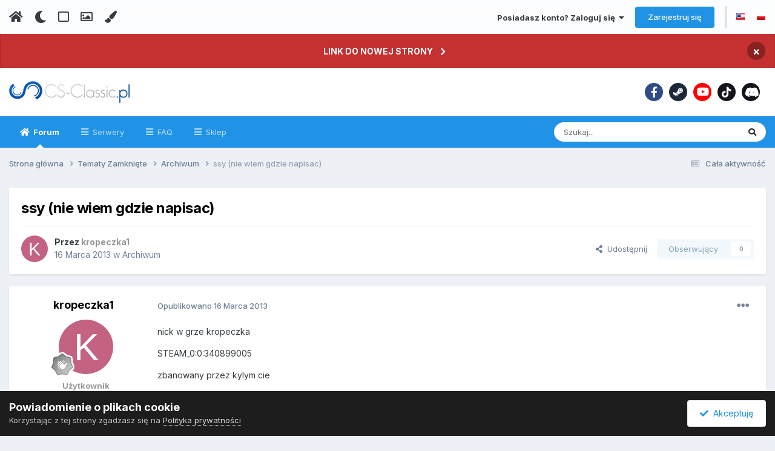

--- FILE ---
content_type: text/html;charset=UTF-8
request_url: https://forum.cs-classic.pl/topic/5456-ssy-nie-wiem-gdzie-napisac/
body_size: 18233
content:
<!DOCTYPE html>
<html lang="pl-PL" dir="ltr" class='tee'>
	<head>
		
<script>
(function () {
  const checkDark = window.matchMedia && window.matchMedia('(prefers-color-scheme: dark)').matches;

  if (
    (checkDark && !localStorage.getItem('aXenTheme_manual')) ||
    localStorage.getItem('aXenTheme') === 'dark'
  ) {
    document.documentElement.setAttribute('theme', 'dark');

    return;
  }

  document.documentElement.setAttribute('theme', 'light');
})();

</script>
		<meta charset="utf-8">
        
		<title>ssy (nie wiem gdzie napisac) - Archiwum - Cs-Classic.PL | Klasyczna sieć serwerów CS:GO i CS 2</title>
		
			<!-- Google tag (gtag.js) -->
<script async src="https://www.googletagmanager.com/gtag/js?id=G-BY188SS6K3"></script>
<script>
  window.dataLayer = window.dataLayer || [];
  function gtag(){dataLayer.push(arguments);}
  gtag('js', new Date());

  gtag('config', 'G-BY188SS6K3');
</script>
		
		
		
		

	<meta name="viewport" content="width=device-width, initial-scale=1">


	
	


	<meta name="twitter:card" content="summary" />



	
		
			
				<meta property="og:title" content="ssy (nie wiem gdzie napisac)">
			
		
	

	
		
			
				<meta property="og:type" content="website">
			
		
	

	
		
			
				<meta property="og:url" content="https://forum.cs-classic.pl/topic/5456-ssy-nie-wiem-gdzie-napisac/">
			
		
	

	
		
			
				<meta name="description" content="nick w grze kropeczka STEAM_0:0:340899005 zbanowany przez kylym cie powod bana Wstaw screeny na cs-classic.pl screeny: http://speedy.sh/W6ry6/cstrike.rar">
			
		
	

	
		
			
				<meta property="og:description" content="nick w grze kropeczka STEAM_0:0:340899005 zbanowany przez kylym cie powod bana Wstaw screeny na cs-classic.pl screeny: http://speedy.sh/W6ry6/cstrike.rar">
			
		
	

	
		
			
				<meta property="og:updated_time" content="2013-03-16T23:00:20Z">
			
		
	

	
		
			
				<meta property="og:site_name" content="Cs-Classic.PL | Klasyczna sieć serwerów CS:GO i CS 2">
			
		
	

	
		
			
				<meta property="og:locale" content="pl_PL">
			
		
	


	
		<link rel="canonical" href="https://forum.cs-classic.pl/topic/5456-ssy-nie-wiem-gdzie-napisac/" />
	





<link rel="manifest" href="https://forum.cs-classic.pl/manifest.webmanifest/">
<meta name="msapplication-config" content="https://forum.cs-classic.pl/browserconfig.xml/">
<meta name="msapplication-starturl" content="/">
<meta name="application-name" content="Cs-Classic.PL | Klasyczna sieć serwerów CS:GO i CS 2">
<meta name="apple-mobile-web-app-title" content="Cs-Classic.PL | Klasyczna sieć serwerów CS:GO i CS 2">

	<meta name="theme-color" content="#ffffff">










<link rel="preload" href="//forum.cs-classic.pl/applications/core/interface/font/fontawesome-webfont.woff2?v=4.7.0" as="font" crossorigin="anonymous">
		

	
		<link href="https://fonts.googleapis.com/css?family=Inter:300,300i,400,400i,500,700,700i&display=swap" rel="stylesheet" referrerpolicy="origin">
	



	<link rel='stylesheet' href='https://forum.cs-classic.pl/uploads/css_built_46/341e4a57816af3ba440d891ca87450ff_framework.css?v=099b382f251720986838' media='all'>

	<link rel='stylesheet' href='https://forum.cs-classic.pl/uploads/css_built_46/05e81b71abe4f22d6eb8d1a929494829_responsive.css?v=099b382f251720986838' media='all'>

	<link rel='stylesheet' href='https://forum.cs-classic.pl/uploads/css_built_46/20446cf2d164adcc029377cb04d43d17_flags.css?v=099b382f251720986838' media='all'>

	<link rel='stylesheet' href='https://forum.cs-classic.pl/uploads/css_built_46/49304d8f4a7c643ec673e5da910a1a13_widget.css?v=099b382f251720986838' media='all'>

	<link rel='stylesheet' href='https://forum.cs-classic.pl/uploads/css_built_46/90eb5adf50a8c640f633d47fd7eb1778_core.css?v=099b382f251720986838' media='all'>

	<link rel='stylesheet' href='https://forum.cs-classic.pl/uploads/css_built_46/5a0da001ccc2200dc5625c3f3934497d_core_responsive.css?v=099b382f251720986838' media='all'>

	<link rel='stylesheet' href='https://forum.cs-classic.pl/uploads/css_built_46/aae6025d46b06dd279f062ce0ee4b71f_note.css?v=099b382f251720986838' media='all'>

	<link rel='stylesheet' href='https://forum.cs-classic.pl/uploads/css_built_46/ec0c06d47f161faa24112e8cbf0665bc_chatbox.css?v=099b382f251720986838' media='all'>

	<link rel='stylesheet' href='https://forum.cs-classic.pl/uploads/css_built_46/62e269ced0fdab7e30e026f1d30ae516_forums.css?v=099b382f251720986838' media='all'>

	<link rel='stylesheet' href='https://forum.cs-classic.pl/uploads/css_built_46/76e62c573090645fb99a15a363d8620e_forums_responsive.css?v=099b382f251720986838' media='all'>

	<link rel='stylesheet' href='https://forum.cs-classic.pl/uploads/css_built_46/ebdea0c6a7dab6d37900b9190d3ac77b_topics.css?v=099b382f251720986838' media='all'>





<link rel='stylesheet' href='https://forum.cs-classic.pl/uploads/css_built_46/258adbb6e4f3e83cd3b355f84e3fa002_custom.css?v=099b382f251720986838' media='all'>




		
		

	
	<link rel='shortcut icon' href='https://forum.cs-classic.pl/uploads/monthly_2018_12/favicon.ico.6a090d04f59eed0f27d2eefb3f229dc3.ico' type="image/x-icon">

    	
			<link rel="stylesheet" href="https://use.fontawesome.com/releases/v5.15.4/css/all.css">
			<link rel="stylesheet" href="https://use.fontawesome.com/releases/v5.15.4/css/v4-shims.css">
    	
    	<style id="colorTheme" type="text/css"></style>
			
			<style>
				
				.aXenPicture #ipsLayout_header header {
					
					
					background-image: url(https://forum.cs-classic.pl/uploads/set_resources_46/84c1e40ea0e759e3f1505eb1788ddf3c_pattern.png);
					background-size: cover;
						background-position: center;
						background-repeat: no-repeat;
				}
				

				
				.cForumList .ipsDataItem_unread .ipsDataItem_title::before, .cForumGrid_unread .ipsPhotoPanel h3 a::before {
						content: "New";
						color: #fff;
						background: #c72e2e;
						font-size: 12px;
						vertical-align: middle;
						padding: 0 12px;
						margin: 0 2px 0 2px;
						display: inline-block;
						border-radius: var(--box--radius);
				}
				
			</style>
		
	</head>
	<body class='ipsApp ipsApp_front ipsJS_none ipsClearfix' data-controller='core.front.core.app' data-message="" data-pageApp='forums' data-pageLocation='front' data-pageModule='forums' data-pageController='topic' data-pageID='5456'  >
		
        

        

		  <a href='#ipsLayout_mainArea' class='ipsHide' title='Przejdź do głównej zawartości tej strony' accesskey='m'>Skocz do zawartości</a>
			<div class='aXenTopBar ipsResponsive_showDesktop'>
					<div class='ipsLayout_container ipsFlex ipsFlex-jc:between ipsFlex-ai:center'>
						<div class='aXenTopBar_action'>
								<ul class='ipsList_inline'>
									
										<li><a href="https://forum.cs-classic.pl/" data-ipstooltip title="Strona główna"><i class="fas fa-home"></i></a></li>
									
									
										<li class='aXenTopBar_theme' data-ipstooltip title="Zmień styl"><i class="fas fa-moon"></i></li>
									

									
											<li class='aXenTopBar_shape' data-ipstooltip title="Change Shape"><i class="far fa-square"></i></li>
									

									
											<li class='aXenTopBar_picture' data-ipstooltip title="Zmień Header"><i class="far fa-image"></i></li>
									

									
											<li class='aXenTopBar_color' data-ipstooltip title="Zmień Kolor">
												<button data-jscolor="{mode:'HSV', onInput:'setColorThemeCookie(this)', forceStyle: false, previewSize: 16}" aria-label="Zmień Kolor"></button>
											</li>
											<li id='aXenTopBar_colorResetPC' data-ipstooltip title="Przywróć domyślny kolor">
												<i class="fa fa-refresh"></i>
											</li>
									
								</ul>
							</div>
							
								<div class='aXenTopBar_userNav'>
									


	<ul id="elUserNav" class="ipsList_inline cSignedOut ipsResponsive_showDesktop">
		
        
		
        
      	
        
            
            <li id="elSignInLink">
                <a href="https://forum.cs-classic.pl/login/" data-ipsmenu-closeonclick="false" data-ipsmenu id="elUserSignIn">
                    Posiadasz konto? Zaloguj się  <i class="fa fa-caret-down"></i>
                </a>
                
<div id='elUserSignIn_menu' class='ipsMenu ipsMenu_auto ipsHide'>
	<form accept-charset='utf-8' method='post' action='https://forum.cs-classic.pl/login/'>
		<input type="hidden" name="csrfKey" value="5cb80b8879cb28697156c8afb338bec4">
		<input type="hidden" name="ref" value="aHR0cHM6Ly9mb3J1bS5jcy1jbGFzc2ljLnBsL3RvcGljLzU0NTYtc3N5LW5pZS13aWVtLWdkemllLW5hcGlzYWMv">
		<div data-role="loginForm">
			
			
			
				<div class='ipsColumns ipsColumns_noSpacing'>
					<div class='ipsColumn ipsColumn_wide' id='elUserSignIn_internal'>
						
<div class="ipsPad ipsForm ipsForm_vertical">
	<h4 class="ipsType_sectionHead">Zaloguj się</h4>
	<br><br>
	<ul class='ipsList_reset'>
		<li class="ipsFieldRow ipsFieldRow_noLabel ipsFieldRow_fullWidth">
			
			
				<input type="email" placeholder="Adres email" name="auth" autocomplete="email">
			
		</li>
		<li class="ipsFieldRow ipsFieldRow_noLabel ipsFieldRow_fullWidth">
			<input type="password" placeholder="Hasło" name="password" autocomplete="current-password">
		</li>
		<li class="ipsFieldRow ipsFieldRow_checkbox ipsClearfix">
			<span class="ipsCustomInput">
				<input type="checkbox" name="remember_me" id="remember_me_checkbox" value="1" checked aria-checked="true">
				<span></span>
			</span>
			<div class="ipsFieldRow_content">
				<label class="ipsFieldRow_label" for="remember_me_checkbox">Zapamiętaj mnie</label>
				<span class="ipsFieldRow_desc">Niezalecane na współdzielonych komputerach</span>
			</div>
		</li>
		<li class="ipsFieldRow ipsFieldRow_fullWidth">
			<button type="submit" name="_processLogin" value="usernamepassword" class="ipsButton ipsButton_primary ipsButton_small" id="elSignIn_submit">Zaloguj się</button>
			
				<p class="ipsType_right ipsType_small">
					
						<a href='https://forum.cs-classic.pl/lostpassword/' >
					
					Nie pamiętasz hasła?</a>
				</p>
			
		</li>
	</ul>
</div>
					</div>
					<div class='ipsColumn ipsColumn_wide'>
						<div class='ipsPadding' id='elUserSignIn_external'>
							<div class='ipsAreaBackground_light ipsPadding:half'>
								
								
									<div class='ipsType_center ipsMargin_top:half'>
										

<button type="submit" name="_processLogin" value="12" class='ipsButton ipsButton_verySmall ipsButton_fullWidth ipsSocial ' style="background-color: #171a21">
	
		<span class='ipsSocial_icon'>
			
				<i class='fa fa-steam'></i>
			
		</span>
		<span class='ipsSocial_text'>Zaloguj się za pomocą Steam</span>
	
</button>
									</div>
								
							</div>
						</div>
					</div>
				</div>
			
		</div>
	</form>
</div>
            </li>
            
        
		
			<li>
				
					<a href="https://forum.cs-classic.pl/register/" data-ipsdialog data-ipsdialog-size="narrow" data-ipsdialog-title="Zarejestruj się"  id="elRegisterButton" class="ipsButton ipsButton_normal ipsButton_primary">Zarejestruj się</a>
				
			</li>
		
      	
      		<li class="elUserNav_sep">
				
      				<li>
						<ul class="ipsList_inline">
							
								<li>
									
									<a data-ipstooltip data-ipstooltip-label=" English (USA)" href="https://forum.cs-classic.pl/index.php?app=core&amp;module=system&amp;controller=language&amp;id=1&amp;csrfKey=5cb80b8879cb28697156c8afb338bec4"><i class="ipsFlag ipsFlag-us"></i></a>
								</li>
							
								<li>
									
									<a data-ipstooltip data-ipstooltip-label=" Polski" href="https://forum.cs-classic.pl/index.php?app=core&amp;module=system&amp;controller=language&amp;id=6&amp;csrfKey=5cb80b8879cb28697156c8afb338bec4"><i class="ipsFlag ipsFlag-pl"></i></a>
								</li>
							
						</ul>
					</li>
      			
      	
	</ul>

                                  	
										
<ul class='ipsMobileHamburger ipsList_reset ipsResponsive_hideDesktop'>
	<li data-ipsDrawer data-ipsDrawer-drawerElem='#elMobileDrawer'>
		<a href='#' >
			
			
				
			
			
			
			<i class='fa fa-navicon'></i>
		</a>
	</li>
</ul>
									
								</div>
							
					</div>
			</div>
      		



<div class='cAnnouncements' data-controller="core.front.core.announcementBanner" >
	
	<div class='cAnnouncementPageTop ipsJS_hide ipsAnnouncement ipsMessage_error' data-announcementId="12">
        
        <a href='https://cs-classic.pl/' target="_blank" rel='noopener'>LINK DO NOWEJ STRONY</a>
        

		<a href='#' data-role="dismissAnnouncement">×</a>
	</div>
	
</div>



			<div id='ipsLayout_header' class='ipsClearfix'>
				
					
<ul id='elMobileNav' class='ipsResponsive_hideDesktop' data-controller='core.front.core.mobileNav'>
	
		
			
			
				
				
			
				
  					
						<li id='aXenelMobileBreadcrumbArrow'>
							<a href='https://forum.cs-classic.pl/forum/41-archiwum/'>
								<i class="fas fa-arrow-left"></i>
							</a>
						</li>
  					
				
				
			
				
				
			
		
	
  
    
    	<li class='aXenTopBar_theme'><i class="fas fa-moon"></i></li>
    
  
    
  
    
  
  	
  
	

	
	
	<li >
		<a data-action="defaultStream" href='https://forum.cs-classic.pl/discover/'><i class="fa fa-newspaper-o" aria-hidden="true"></i></a>
	</li>
	
  
	

	
		<li class='ipsJS_show'>
			<a href='https://forum.cs-classic.pl/search/'><i class='fa fa-search'></i></a>
		</li>
	
  
  	
	
  
    
    	<li class='aXenTopBar_color aXenTopBar_colorMobile'>
            <button data-jscolor="{mode:'HSV', onInput:'setColorThemeCookie(this)', forceStyle: false, previewSize: 16}" aria-label="Zmień Kolor"></button>
        </li>
        <li id='aXenTopBar_colorResetMobile'><i class="fa fa-refresh"></i></li>
    

	<li data-ipsDrawer data-ipsDrawer-drawerElem='#elMobileDrawer' >
		<a href='#'>
			
			
				
			
			
			
			<i class='fa fa-navicon'></i>
		</a>
	</li>
</ul>
				
				<header>
          		<div class="aXenSnow"></div>
					<div class='ipsLayout_container'>
                    
                      


<a href='https://forum.cs-classic.pl/' id='elLogo' accesskey='1'><img src="https://forum.cs-classic.pl/uploads/monthly_2023_01/logocsc.webp.7d4ba6a09bd333cdef5490a8332429c6.webp" alt='Cs-Classic.PL | Klasyczna sieć serwerów CS:GO i CS 2'></a>

                      
                      	

	<div class='aXenSocialMedia ipsResponsive_showDesktop ipsFlex ipsFlex-jc:center ipsFlex-ai:center'>
		<a target="_blank" href="https://www.facebook.com/csclassicpl" rel="noopener" data-ipstooltip _title="Facebook Cs-Classic"><i class="fab fa-facebook-f"></i></a>
<a target="_blank" href="https://steamcommunity.com/groups/csclassici" rel="noopener" data-ipstooltip _title="Grupa Steam Cs-Classic"><i class="fab fa-steam-symbol"></i></a>
<a target="_blank" href="https://youtube.com/channel/UCrSaCpEbogSzYyfTBcEAWZg" rel="noopener" data-ipstooltip _title="YouTube Cs-Classic"><i class="fab fa-youtube"></i></a>
<a target="_blank" href="https://www.tiktok.com/@csclassiccsgo" rel="noopener" data-ipstooltip _title="TikTok Cs-Classic"><i class="fab fa-tiktok"></i></a>
<a target="_blank" href="https://discord.com/invite/EK7AFh5jE4" rel="noopener" data-ipstooltip _title="Discord Cs-Classic"><i class="fab fa-discord"></i></a>
	</div>
	

                      
                    
					
					</div>
				</header>
       			

	<nav data-controller='core.front.core.navBar' class=' ipsResponsive_showDesktop'>
		<div class='ipsNavBar_primary ipsLayout_container '>
			<ul data-role="primaryNavBar" class='ipsClearfix'>
				


	
		
		
			
		
		<li class='ipsNavBar_active' data-active id='elNavSecondary_8' data-role="navBarItem" data-navApp="forums" data-navExt="Forums">
			
			
				<a href="https://forum.cs-classic.pl"  data-navItem-id="8" data-navDefault>
					Forum<span class='ipsNavBar_active__identifier'></span>
				</a>
			
			
				<ul class='ipsNavBar_secondary ' data-role='secondaryNavBar'>
					


	
		
		
		<li  id='elNavSecondary_38' data-role="navBarItem" data-navApp="bimchatbox" data-navExt="Chatbox">
			
			
				<a href="https://forum.cs-classic.pl/bimchatbox/"  data-navItem-id="38" >
					Czatbox<span class='ipsNavBar_active__identifier'></span>
				</a>
			
			
		</li>
	
	

	
	

	
		
		
		<li  id='elNavSecondary_40' data-role="navBarItem" data-navApp="calendar" data-navExt="Calendar">
			
			
				<a href="https://forum.cs-classic.pl/events/"  data-navItem-id="40" >
					Kalendarz<span class='ipsNavBar_active__identifier'></span>
				</a>
			
			
		</li>
	
	

	
		
		
		<li  id='elNavSecondary_41' data-role="navBarItem" data-navApp="core" data-navExt="Guidelines">
			
			
				<a href="https://forum.cs-classic.pl/topic/2478-regulamin-forum/"  data-navItem-id="41" >
					Regulamin<span class='ipsNavBar_active__identifier'></span>
				</a>
			
			
		</li>
	
	

                  	
				</ul>
			
		</li>
	
	

	
		
		
		<li  id='elNavSecondary_43' data-role="navBarItem" data-navApp="axenserverlist" data-navExt="Servers">
			
			
				<a href="https://forum.cs-classic.pl/servers/"  data-navItem-id="43" >
					Serwery<span class='ipsNavBar_active__identifier'></span>
				</a>
			
			
				<ul class='ipsNavBar_secondary ipsHide' data-role='secondaryNavBar'>
					


	
		
		
		<li  id='elNavSecondary_44' data-role="navBarItem" data-navApp="core" data-navExt="CustomItem">
			
			
				<a href="https://sourcebans.cs-classic.pl/" target='_blank' rel="noopener" data-navItem-id="44" >
					Lista Banów<span class='ipsNavBar_active__identifier'></span>
				</a>
			
			
		</li>
	
	

	
		
		
		<li  id='elNavSecondary_45' data-role="navBarItem" data-navApp="core" data-navExt="CustomItem">
			
			
				<a href="https://gameme.cs-classic.pl" target='_blank' rel="noopener" data-navItem-id="45" >
					Statystyki<span class='ipsNavBar_active__identifier'></span>
				</a>
			
			
		</li>
	
	

	
		
		
		<li  id='elNavSecondary_46' data-role="navBarItem" data-navApp="core" data-navExt="CustomItem">
			
			
				<a href="http://skins.cs-classic.pl/" target='_blank' rel="noopener" data-navItem-id="46" >
					Skiny CS 2<span class='ipsNavBar_active__identifier'></span>
				</a>
			
			
		</li>
	
	

                  	
				</ul>
			
		</li>
	
	

	
		
		
		<li  id='elNavSecondary_17' data-role="navBarItem" data-navApp="core" data-navExt="CustomItem">
			
			
				<a href="https://forum.cs-classic.pl/forum/296-faq/" target='_blank' rel="noopener" data-navItem-id="17" >
					FAQ<span class='ipsNavBar_active__identifier'></span>
				</a>
			
			
		</li>
	
	

	
		
		
		<li  id='elNavSecondary_16' data-role="navBarItem" data-navApp="core" data-navExt="CustomItem">
			
			
				<a href="https://shop.cs-classic.pl/" target='_blank' rel="noopener" data-navItem-id="16" >
					Sklep<span class='ipsNavBar_active__identifier'></span>
				</a>
			
			
		</li>
	
	

				<li class='ipsHide' id='elNavigationMore' data-role='navMore'>
					<a href='#' data-ipsMenu data-ipsMenu-appendTo='#elNavigationMore' id='elNavigationMore_dropdown'>Więcej</a>
					<ul class='ipsNavBar_secondary ipsHide' data-role='secondaryNavBar'>
						<li class='ipsHide' id='elNavigationMore_more' data-role='navMore'>
							<a href='#' data-ipsMenu data-ipsMenu-appendTo='#elNavigationMore_more' id='elNavigationMore_more_dropdown'>Więcej <i class='fa fa-caret-down'></i></a>
							<ul class='ipsHide ipsMenu ipsMenu_auto' id='elNavigationMore_more_dropdown_menu' data-role='moreDropdown'></ul>
						</li>
					</ul>
				</li>
			</ul>
			

	<div id="elSearchWrapper">
		<div id='elSearch' data-controller="core.front.core.quickSearch">
			<form accept-charset='utf-8' action='//forum.cs-classic.pl/search/?do=quicksearch' method='post'>
                <input type='search' id='elSearchField' placeholder='Szukaj...' name='q' autocomplete='off' aria-label='Szukaj'>
                <details class='cSearchFilter'>
                    <summary class='cSearchFilter__text'></summary>
                    <ul class='cSearchFilter__menu'>
                        
                        <li><label><input type="radio" name="type" value="all" ><span class='cSearchFilter__menuText'>Wszędzie</span></label></li>
                        
                            
                                <li><label><input type="radio" name="type" value='contextual_{&quot;type&quot;:&quot;forums_topic&quot;,&quot;nodes&quot;:41}' checked><span class='cSearchFilter__menuText'>To forum</span></label></li>
                            
                                <li><label><input type="radio" name="type" value='contextual_{&quot;type&quot;:&quot;forums_topic&quot;,&quot;item&quot;:5456}' checked><span class='cSearchFilter__menuText'>Ten temat</span></label></li>
                            
                        
                        
                            <li><label><input type="radio" name="type" value="core_statuses_status"><span class='cSearchFilter__menuText'>Aktualizacje statusu</span></label></li>
                        
                            <li><label><input type="radio" name="type" value="forums_topic"><span class='cSearchFilter__menuText'>Tematy</span></label></li>
                        
                            <li><label><input type="radio" name="type" value="calendar_event"><span class='cSearchFilter__menuText'>Wydarzenia</span></label></li>
                        
                            <li><label><input type="radio" name="type" value="core_members"><span class='cSearchFilter__menuText'>Użytkownicy</span></label></li>
                        
                    </ul>
                </details>
				<button class='cSearchSubmit' type="submit" aria-label='Szukaj'><i class="fa fa-search"></i></button>
			</form>
		</div>
	</div>

		</div>
	</nav>

				
			</div>

			

      

		<main id='ipsLayout_body' class='ipsLayout_container'>
			<div id='ipsLayout_contentArea'>
				
<nav class='ipsBreadcrumb ipsBreadcrumb_top ipsFaded_withHover'>
	

	<ul class='ipsList_inline ipsPos_right'>
		
		<li >
			<a data-action="defaultStream" class='ipsType_light '  href='https://forum.cs-classic.pl/discover/'><i class="fa fa-newspaper-o" aria-hidden="true"></i> <span>Cała aktywność</span></a>
		</li>
		
	</ul>

	<ul data-role="breadcrumbList">
		<li>
			<a title="Strona główna" href='https://forum.cs-classic.pl/'>
				<span>Strona główna <i class='fa fa-angle-right'></i></span>
			</a>
		</li>
		
		
			<li>
				
					<a href='https://forum.cs-classic.pl/forum/10-tematy-zamkni%C4%99te/'>
						<span>Tematy Zamknięte <i class='fa fa-angle-right' aria-hidden="true"></i></span>
					</a>
				
			</li>
		
			<li>
				
					<a href='https://forum.cs-classic.pl/forum/41-archiwum/'>
						<span>Archiwum <i class='fa fa-angle-right' aria-hidden="true"></i></span>
					</a>
				
			</li>
		
			<li>
				
					ssy (nie wiem gdzie napisac)
				
			</li>
		
	</ul>
</nav>
				

	



	
		

	




				
				<div id='ipsLayout_contentWrapper'>
					
					<div id='ipsLayout_mainArea'>
						
						
						
						
						

	




						



<div class="ipsPageHeader ipsResponsive_pull ipsBox ipsPadding sm:ipsPadding:half ipsMargin_bottom">
		
	
	<div class="ipsFlex ipsFlex-ai:center ipsFlex-fw:wrap ipsGap:4">
		<div class="ipsFlex-flex:11">
			<h1 class="ipsType_pageTitle ipsContained_container">
				

				
				
					<span class="ipsType_break ipsContained">
						<span>ssy (nie wiem gdzie napisac)</span>
					</span>
				
			</h1>
			
			
		</div>
		
	</div>
	<hr class="ipsHr">
	<div class="ipsPageHeader__meta ipsFlex ipsFlex-jc:between ipsFlex-ai:center ipsFlex-fw:wrap ipsGap:3">
		<div class="ipsFlex-flex:11">
			<div class="ipsPhotoPanel ipsPhotoPanel_mini ipsPhotoPanel_notPhone ipsClearfix">
				


	<a href="https://forum.cs-classic.pl/profile/4298-kropeczka1/" rel="nofollow" data-ipsHover data-ipsHover-width="370" data-ipsHover-target="https://forum.cs-classic.pl/profile/4298-kropeczka1/?do=hovercard" class="ipsUserPhoto ipsUserPhoto_mini" title="Przejdź do profilu kropeczka1">
		<img src='data:image/svg+xml,%3Csvg%20xmlns%3D%22http%3A%2F%2Fwww.w3.org%2F2000%2Fsvg%22%20viewBox%3D%220%200%201024%201024%22%20style%3D%22background%3A%23c46282%22%3E%3Cg%3E%3Ctext%20text-anchor%3D%22middle%22%20dy%3D%22.35em%22%20x%3D%22512%22%20y%3D%22512%22%20fill%3D%22%23ffffff%22%20font-size%3D%22700%22%20font-family%3D%22-apple-system%2C%20BlinkMacSystemFont%2C%20Roboto%2C%20Helvetica%2C%20Arial%2C%20sans-serif%22%3EK%3C%2Ftext%3E%3C%2Fg%3E%3C%2Fsvg%3E' alt='kropeczka1' loading="lazy">
	</a>

				<div>
					<p class="ipsType_reset ipsType_blendLinks">
						<span class="ipsType_normal">
						
							<strong>Przez 


<a href='https://forum.cs-classic.pl/profile/4298-kropeczka1/' rel="nofollow" data-ipsHover data-ipsHover-width='370' data-ipsHover-target='https://forum.cs-classic.pl/profile/4298-kropeczka1/?do=hovercard&amp;referrer=https%253A%252F%252Fforum.cs-classic.pl%252Ftopic%252F5456-ssy-nie-wiem-gdzie-napisac%252F' title="Przejdź do profilu kropeczka1" class="ipsType_break"><span style="color:#969696; font-weight: bold;"> kropeczka1</span></a></strong><br>
							<span class="ipsType_light"><time datetime='2013-03-16T19:45:34Z' title='16.03.2013 19:45' data-short='12 l '>16 Marca 2013</time> w <a href="https://forum.cs-classic.pl/forum/41-archiwum/">Archiwum</a></span>
						
						</span>
					</p>
				</div>
			</div>
		</div>
		
			<div class="ipsFlex-flex:01 ipsResponsive_hidePhone">
				<div class="ipsShareLinks">
					
						


    <a href='#elShareItem_157424597_menu' id='elShareItem_157424597' data-ipsMenu class='ipsShareButton ipsButton ipsButton_verySmall ipsButton_link ipsButton_link--light'>
        <span><i class='fa fa-share-alt'></i></span> &nbsp;Udostępnij
    </a>

    <div class='ipsPadding ipsMenu ipsMenu_auto ipsHide' id='elShareItem_157424597_menu' data-controller="core.front.core.sharelink">
        <ul class='ipsList_inline'>
            
                <li>
<a href="https://x.com/share?url=https%3A%2F%2Fforum.cs-classic.pl%2Ftopic%2F5456-ssy-nie-wiem-gdzie-napisac%2F" class="cShareLink cShareLink_x" target="_blank" data-role="shareLink" title='Share on X' data-ipsTooltip rel='nofollow noopener'>
    <i class="fa fa-x"></i>
</a></li>
            
                <li>
<a href="https://www.facebook.com/sharer/sharer.php?u=https%3A%2F%2Fforum.cs-classic.pl%2Ftopic%2F5456-ssy-nie-wiem-gdzie-napisac%2F" class="cShareLink cShareLink_facebook" target="_blank" data-role="shareLink" title='Udostępnij na Facebooku' data-ipsTooltip rel='noopener nofollow'>
	<i class="fa fa-facebook"></i>
</a></li>
            
                <li>
<a href="https://www.reddit.com/submit?url=https%3A%2F%2Fforum.cs-classic.pl%2Ftopic%2F5456-ssy-nie-wiem-gdzie-napisac%2F&amp;title=ssy+%28nie+wiem+gdzie+napisac%29" rel="nofollow noopener" class="cShareLink cShareLink_reddit" target="_blank" title='Udostępnij w Reddit' data-ipsTooltip>
	<i class="fa fa-reddit"></i>
</a></li>
            
                <li>
<a href="/cdn-cgi/l/email-protection#[base64]" rel='nofollow' class='cShareLink cShareLink_email' title='Wyślij link za pomocą poczty email' data-ipsTooltip>
	<i class="fa fa-envelope"></i>
</a></li>
            
                <li>
<a href="https://pinterest.com/pin/create/button/?url=https://forum.cs-classic.pl/topic/5456-ssy-nie-wiem-gdzie-napisac/&amp;media=" class="cShareLink cShareLink_pinterest" rel="nofollow noopener" target="_blank" data-role="shareLink" title='Udostępnij w Pinterest' data-ipsTooltip>
	<i class="fa fa-pinterest"></i>
</a></li>
            
        </ul>
        
            <hr class='ipsHr'>
            <button class='ipsHide ipsButton ipsButton_verySmall ipsButton_light ipsButton_fullWidth ipsMargin_top:half' data-controller='core.front.core.webshare' data-role='webShare' data-webShareTitle='ssy (nie wiem gdzie napisac)' data-webShareText='ssy (nie wiem gdzie napisac)' data-webShareUrl='https://forum.cs-classic.pl/topic/5456-ssy-nie-wiem-gdzie-napisac/'>Więcej opcji udostępniania...</button>
        
    </div>

					
					
                    

					



					



<div data-followApp='forums' data-followArea='topic' data-followID='5456' data-controller='core.front.core.followButton'>
	

	<a href='https://forum.cs-classic.pl/login/' rel="nofollow" class="ipsFollow ipsPos_middle ipsButton ipsButton_light ipsButton_verySmall ipsButton_disabled" data-role="followButton" data-ipsTooltip title='Zaloguj się, aby obserwować tę zawartość'>
		<span>Obserwujący</span>
		<span class='ipsCommentCount'>0</span>
	</a>

</div>
				</div>
			</div>
					
	</div>
	
	
</div>








<div class="ipsClearfix">
	<ul class="ipsToolList ipsToolList_horizontal ipsClearfix ipsSpacer_both ipsResponsive_hidePhone">
		
		
		
	</ul>
</div>

<div id="comments" data-controller="core.front.core.commentFeed,forums.front.topic.view, core.front.core.ignoredComments" data-autopoll data-baseurl="https://forum.cs-classic.pl/topic/5456-ssy-nie-wiem-gdzie-napisac/" data-lastpage data-feedid="topic-5456" class="cTopic ipsClear ipsSpacer_top">
	
			
	

	

<div data-controller='core.front.core.recommendedComments' data-url='https://forum.cs-classic.pl/topic/5456-ssy-nie-wiem-gdzie-napisac/?recommended=comments' class='ipsRecommendedComments ipsHide'>
	<div data-role="recommendedComments">
		<h2 class='ipsType_sectionHead ipsType_large ipsType_bold ipsMargin_bottom'>Rekomendowane odpowiedzi</h2>
		
	</div>
</div>
	
	<div id="elPostFeed" data-role="commentFeed" data-controller="core.front.core.moderation, axencontentnotes.front.notes.notes" >
		<form action="https://forum.cs-classic.pl/topic/5456-ssy-nie-wiem-gdzie-napisac/?csrfKey=5cb80b8879cb28697156c8afb338bec4&amp;do=multimodComment" method="post" data-ipspageaction data-role="moderationTools">
			
			
				

					

					
					



<a id="comment-27433"></a>
<article  id="elComment_27433" class="cPost ipsBox ipsResponsive_pull  ipsComment  ipsComment_parent ipsClearfix ipsClear ipsColumns ipsColumns_noSpacing ipsColumns_collapsePhone    ">
	

	

	<div class="cAuthorPane_mobile ipsResponsive_showPhone">
		<div class="cAuthorPane_photo">
			<div class="cAuthorPane_photoWrap">
				


	<a href="https://forum.cs-classic.pl/profile/4298-kropeczka1/" rel="nofollow" data-ipsHover data-ipsHover-width="370" data-ipsHover-target="https://forum.cs-classic.pl/profile/4298-kropeczka1/?do=hovercard" class="ipsUserPhoto ipsUserPhoto_large" title="Przejdź do profilu kropeczka1">
		<img src='data:image/svg+xml,%3Csvg%20xmlns%3D%22http%3A%2F%2Fwww.w3.org%2F2000%2Fsvg%22%20viewBox%3D%220%200%201024%201024%22%20style%3D%22background%3A%23c46282%22%3E%3Cg%3E%3Ctext%20text-anchor%3D%22middle%22%20dy%3D%22.35em%22%20x%3D%22512%22%20y%3D%22512%22%20fill%3D%22%23ffffff%22%20font-size%3D%22700%22%20font-family%3D%22-apple-system%2C%20BlinkMacSystemFont%2C%20Roboto%2C%20Helvetica%2C%20Arial%2C%20sans-serif%22%3EK%3C%2Ftext%3E%3C%2Fg%3E%3C%2Fsvg%3E' alt='kropeczka1' loading="lazy">
	</a>

				
				
					<a href="https://forum.cs-classic.pl/profile/4298-kropeczka1/badges/" rel="nofollow">
						
<img src='https://forum.cs-classic.pl/uploads/monthly_2021_09/1_Newbie.svg' loading="lazy" alt="Nowy" class="cAuthorPane_badge cAuthorPane_badge--rank ipsOutline ipsOutline:2px" data-ipsTooltip title="Tytuł: Nowy (1/14)">
					</a>
				
			</div>
		</div>
		<div class="cAuthorPane_content">
			<h3 class="ipsType_sectionHead cAuthorPane_author ipsType_break ipsType_blendLinks ipsFlex ipsFlex-ai:center">
				


<a href='https://forum.cs-classic.pl/profile/4298-kropeczka1/' rel="nofollow" data-ipsHover data-ipsHover-width='370' data-ipsHover-target='https://forum.cs-classic.pl/profile/4298-kropeczka1/?do=hovercard&amp;referrer=https%253A%252F%252Fforum.cs-classic.pl%252Ftopic%252F5456-ssy-nie-wiem-gdzie-napisac%252F' title="Przejdź do profilu kropeczka1" class="ipsType_break"><span style="color:#969696; font-weight: bold;"> kropeczka1</span></a>
              	
				<span class="ipsMargin_left:half">

	
		<span title="Reputacja użytkownika" data-ipsTooltip class='ipsRepBadge ipsRepBadge_neutral'>
	
			<i class='fa fa-circle'></i> 0
	
		</span>
	
</span>
			</h3>
			<div class="ipsType_light ipsType_reset">
				<a href="https://forum.cs-classic.pl/topic/5456-ssy-nie-wiem-gdzie-napisac/?do=findComment&amp;comment=27433" rel="nofollow" class="ipsType_blendLinks">Opublikowano <time datetime='2013-03-16T19:45:34Z' title='16.03.2013 19:45' data-short='12 l '>16 Marca 2013</time></a>
				
			</div>
		</div>
	</div>
	<aside class="ipsComment_author cAuthorPane ipsColumn ipsColumn_medium ipsResponsive_hidePhone">
		<h3 class="ipsType_sectionHead cAuthorPane_author ipsType_blendLinks ipsType_break">
          	<strong>
            	
            		


<a href='https://forum.cs-classic.pl/profile/4298-kropeczka1/' rel="nofollow" data-ipsHover data-ipsHover-width='370' data-ipsHover-target='https://forum.cs-classic.pl/profile/4298-kropeczka1/?do=hovercard&amp;referrer=https%253A%252F%252Fforum.cs-classic.pl%252Ftopic%252F5456-ssy-nie-wiem-gdzie-napisac%252F' title="Przejdź do profilu kropeczka1" class="ipsType_break">kropeczka1</a>
            	
          	</strong>
          	
			
          	
		</h3>
		<ul class="cAuthorPane_info ipsList_reset">
			<li data-role="photo" class="cAuthorPane_photo">
				<div class="cAuthorPane_photoWrap">
					


	<a href="https://forum.cs-classic.pl/profile/4298-kropeczka1/" rel="nofollow" data-ipsHover data-ipsHover-width="370" data-ipsHover-target="https://forum.cs-classic.pl/profile/4298-kropeczka1/?do=hovercard" class="ipsUserPhoto ipsUserPhoto_large" title="Przejdź do profilu kropeczka1">
		<img src='data:image/svg+xml,%3Csvg%20xmlns%3D%22http%3A%2F%2Fwww.w3.org%2F2000%2Fsvg%22%20viewBox%3D%220%200%201024%201024%22%20style%3D%22background%3A%23c46282%22%3E%3Cg%3E%3Ctext%20text-anchor%3D%22middle%22%20dy%3D%22.35em%22%20x%3D%22512%22%20y%3D%22512%22%20fill%3D%22%23ffffff%22%20font-size%3D%22700%22%20font-family%3D%22-apple-system%2C%20BlinkMacSystemFont%2C%20Roboto%2C%20Helvetica%2C%20Arial%2C%20sans-serif%22%3EK%3C%2Ftext%3E%3C%2Fg%3E%3C%2Fsvg%3E' alt='kropeczka1' loading="lazy">
	</a>

					
					
						
<img src='https://forum.cs-classic.pl/uploads/monthly_2021_09/1_Newbie.svg' loading="lazy" alt="Nowy" class="cAuthorPane_badge cAuthorPane_badge--rank ipsOutline ipsOutline:2px" data-ipsTooltip title="Tytuł: Nowy (1/14)">
					
				</div>
			</li>
			
				

	<li data-role="group">
		<span style="color:#969696; font-weight: bold;"> Użytkownik</span>
	</li>






				
			
			
          		
				<li data-role="stats" class="ipsMargin_top">
          			<ul class="ipsFlex ipsFlex-ai:center ipsFlex-jc:center aXenTopics_cAuthorPane_icons">
            			<li data-role="posts" class="ipsFlex ipsFlex-jc:center ipsFlex-ai:center" data-ipstooltip _title="Zawartość">
              				<i class="fas fa-comments"></i>
              				<span class="ipsFlex ipsFlex-jc:center ipsFlex-ai:center">3</span>
            			</li>
                      
            			<li data-role="reputation" class="ipsFlex ipsFlex-jc:center ipsFlex-ai:center aXenTopics_cAuthorPane_icons_neutral" data-ipstooltip _title="Reputacja">
              				<i class="fas fa-plus"></i>
              				<span class="ipsFlex ipsFlex-jc:center ipsFlex-ai:center">0</span>
            			</li>
                      	
            				<li data-role="solved" class="ipsFlex ipsFlex-jc:center ipsFlex-ai:center" data-ipstooltip _title="Rozwiązane">
              					<i class="fa fa-check"></i>
              					<span class="ipsFlex ipsFlex-jc:center ipsFlex-ai:center">0</span>
            				</li>
                     	 
          			</ul>
          		</li>
          		
          		<li data-role="stats" class="ipsMargin_top">
          		<ul class="aXenTopics_cAuthorPane_info">
                	
          			
          				<li data-role="member-id">
                      		<span><i class="fas fa-user-tag"></i> Id Użytkownika:</span>
                      		<span class="aXenTopics_cAuthorPane_info:content">4298</span>
          				</li>
                  	
                  
          			
          				<li data-role="days-won">
                      		<span><i class="fas fa-trophy"></i> Wygrane w rankingu:</span>
                      		<span class="aXenTopics_cAuthorPane_info:content">0</span>
                    	</li>
          			
                  
                  	
          				<li data-role="joined">
                      		<span><i class="fas fa-user-plus"></i> Dołączył:</span>
                      		<span class="aXenTopics_cAuthorPane_info:content">16.03.2013</span>
          				</li>
                  	
                  
                  	
                  	
						

					
          		</ul>
          		</li>
			
          	
          		
          			<li>
                		
						
          			</li>
          		
          		
          	
		</ul>
	</aside>
	<div class="ipsColumn ipsColumn_fluid ipsMargin:none">
		

<div id="comment-27433_wrap" data-controller="core.front.core.comment" data-commentapp="forums" data-commenttype="forums" data-commentid="27433" data-quotedata="{&quot;userid&quot;:4298,&quot;username&quot;:&quot;kropeczka1&quot;,&quot;timestamp&quot;:1363463134,&quot;contentapp&quot;:&quot;forums&quot;,&quot;contenttype&quot;:&quot;forums&quot;,&quot;contentid&quot;:5456,&quot;contentclass&quot;:&quot;forums_Topic&quot;,&quot;contentcommentid&quot;:27433}" class="ipsComment_content ipsType_medium">

	<div class="ipsComment_meta ipsType_light ipsFlex ipsFlex-ai:center ipsFlex-jc:between ipsFlex-fd:row-reverse">
		<div class="ipsType_light ipsType_reset ipsType_blendLinks ipsComment_toolWrap">
			<div class="ipsResponsive_hidePhone ipsComment_badges">
				<ul class="ipsList_reset ipsFlex ipsFlex-jc:end ipsFlex-fw:wrap ipsGap:2 ipsGap_row:1">
					
					
					
					
					
				</ul>
			</div>
			<ul class="ipsList_reset ipsComment_tools">
				<li>
					<a href="#elControls_27433_menu" class="ipsComment_ellipsis" id="elControls_27433" title="Więcej opcji..." data-ipsmenu data-ipsmenu-appendto="#comment-27433_wrap"><i class="fa fa-ellipsis-h"></i></a>
					<ul id="elControls_27433_menu" class="ipsMenu ipsMenu_narrow ipsHide">
						
						
							<li class="ipsMenu_item"><a href="https://forum.cs-classic.pl/topic/5456-ssy-nie-wiem-gdzie-napisac/" title="Udostępnij tę odpowiedź" data-ipsdialog data-ipsdialog-size="narrow" data-ipsdialog-content="#elShareComment_27433_menu" data-ipsdialog-title="Udostępnij tę odpowiedź" id="elSharePost_27433" data-role="shareComment">Udostępnij</a></li>
						
                        
						
						
						
							
								
							
							
							
							
							
							
						
					</ul>
				</li>
				
			</ul>
		</div>

		<div class="ipsType_reset ipsResponsive_hidePhone">
			<a href="https://forum.cs-classic.pl/topic/5456-ssy-nie-wiem-gdzie-napisac/?do=findComment&amp;comment=27433" rel="nofollow" class="ipsType_blendLinks">Opublikowano <time datetime='2013-03-16T19:45:34Z' title='16.03.2013 19:45' data-short='12 l '>16 Marca 2013</time></a>
			
			<span class="ipsResponsive_hidePhone">
				
				
			</span>
		</div>
	</div>

	

    

	<div class="cPost_contentWrap">
		
		<div data-role="commentContent" class="ipsType_normal ipsType_richText ipsPadding_bottom ipsContained" data-controller="core.front.core.lightboxedImages">
			
<p>nick w grze kropeczka</p>
<p>STEAM_0:0:340899005</p>
<p>zbanowany przez kylym cie</p>
<p>powod bana Wstaw screeny na cs-classic.pl</p>
<p>screeny:</p>
<p> </p>
<pre class="ipsCode prettyprint"><a href="http://speedy.sh/W6ry6/cstrike.rar" rel="external nofollow">http://speedy.sh/W6ry6/cstrike.rar</a></pre>
<p> </p>
<p> </p>
<p> </p>
<p> </p>
<p> </p>
<p> </p>
<p> </p>
<p> </p>
<p> </p>
<p> </p>


			
		</div>
<div id="aXenContentNotes_post_27433">
    
</div>


		

		
	</div>

	

	



<div class='ipsPadding ipsHide cPostShareMenu' id='elShareComment_27433_menu'>
	<h5 class='ipsType_normal ipsType_reset'>Odnośnik do komentarza</h5>
	
		
	
	
	<input type='text' value='https://forum.cs-classic.pl/topic/5456-ssy-nie-wiem-gdzie-napisac/' class='ipsField_fullWidth'>

	
	<h5 class='ipsType_normal ipsType_reset ipsSpacer_top'>Udostępnij na innych stronach</h5>
	

	<ul class='ipsList_inline ipsList_noSpacing ipsClearfix' data-controller="core.front.core.sharelink">
		
			<li>
<a href="https://x.com/share?url=https%3A%2F%2Fforum.cs-classic.pl%2Ftopic%2F5456-ssy-nie-wiem-gdzie-napisac%2F%3Fdo%3DfindComment%26comment%3D27433" class="cShareLink cShareLink_x" target="_blank" data-role="shareLink" title='Share on X' data-ipsTooltip rel='nofollow noopener'>
    <i class="fa fa-x"></i>
</a></li>
		
			<li>
<a href="https://www.facebook.com/sharer/sharer.php?u=https%3A%2F%2Fforum.cs-classic.pl%2Ftopic%2F5456-ssy-nie-wiem-gdzie-napisac%2F%3Fdo%3DfindComment%26comment%3D27433" class="cShareLink cShareLink_facebook" target="_blank" data-role="shareLink" title='Udostępnij na Facebooku' data-ipsTooltip rel='noopener nofollow'>
	<i class="fa fa-facebook"></i>
</a></li>
		
			<li>
<a href="https://www.reddit.com/submit?url=https%3A%2F%2Fforum.cs-classic.pl%2Ftopic%2F5456-ssy-nie-wiem-gdzie-napisac%2F%3Fdo%3DfindComment%26comment%3D27433&amp;title=ssy+%28nie+wiem+gdzie+napisac%29" rel="nofollow noopener" class="cShareLink cShareLink_reddit" target="_blank" title='Udostępnij w Reddit' data-ipsTooltip>
	<i class="fa fa-reddit"></i>
</a></li>
		
			<li>
<a href="/cdn-cgi/l/email-protection#[base64]" rel='nofollow' class='cShareLink cShareLink_email' title='Wyślij link za pomocą poczty email' data-ipsTooltip>
	<i class="fa fa-envelope"></i>
</a></li>
		
			<li>
<a href="https://pinterest.com/pin/create/button/?url=https://forum.cs-classic.pl/topic/5456-ssy-nie-wiem-gdzie-napisac/?do=findComment%26comment=27433&amp;media=" class="cShareLink cShareLink_pinterest" rel="nofollow noopener" target="_blank" data-role="shareLink" title='Udostępnij w Pinterest' data-ipsTooltip>
	<i class="fa fa-pinterest"></i>
</a></li>
		
	</ul>


	<hr class='ipsHr'>
	<button class='ipsHide ipsButton ipsButton_small ipsButton_light ipsButton_fullWidth ipsMargin_top:half' data-controller='core.front.core.webshare' data-role='webShare' data-webShareTitle='ssy (nie wiem gdzie napisac)' data-webShareText='nick w grze kropeczka 
STEAM_0:0:340899005 
zbanowany przez kylym cie 
powod bana Wstaw screeny na cs-classic.pl 
screeny: 
  
http://speedy.sh/W6ry6/cstrike.rar
  
  
  
  
  
  
  
  
  
  
' data-webShareUrl='https://forum.cs-classic.pl/topic/5456-ssy-nie-wiem-gdzie-napisac/?do=findComment&amp;comment=27433'>Więcej opcji udostępniania...</button>

	
</div>
</div>

	</div>
</article>

					
					
					
				

					

					
					



<a id="comment-27465"></a>
<article  id="elComment_27465" class="cPost ipsBox ipsResponsive_pull  ipsComment  ipsComment_parent ipsClearfix ipsClear ipsColumns ipsColumns_noSpacing ipsColumns_collapsePhone    ">
	

	

	<div class="cAuthorPane_mobile ipsResponsive_showPhone">
		<div class="cAuthorPane_photo">
			<div class="cAuthorPane_photoWrap">
				

	<span class='ipsUserPhoto ipsUserPhoto_large '>
		<img src='https://forum.cs-classic.pl/uploads/set_resources_46/84c1e40ea0e759e3f1505eb1788ddf3c_default_photo.png' alt='Gość Blip ^' loading="lazy">
	</span>

				
				
			</div>
		</div>
		<div class="cAuthorPane_content">
			<h3 class="ipsType_sectionHead cAuthorPane_author ipsType_break ipsType_blendLinks ipsFlex ipsFlex-ai:center">
				


<span style='color:#'>Gość Blip ^</span>
              	
				<span class="ipsMargin_left:half">
</span>
			</h3>
			<div class="ipsType_light ipsType_reset">
				<a href="https://forum.cs-classic.pl/topic/5456-ssy-nie-wiem-gdzie-napisac/?do=findComment&amp;comment=27465" rel="nofollow" class="ipsType_blendLinks">Opublikowano <time datetime='2013-03-16T23:00:20Z' title='16.03.2013 23:00' data-short='12 l '>16 Marca 2013</time></a>
				
			</div>
		</div>
	</div>
	<aside class="ipsComment_author cAuthorPane ipsColumn ipsColumn_medium ipsResponsive_hidePhone">
		<h3 class="ipsType_sectionHead cAuthorPane_author ipsType_blendLinks ipsType_break">
          	<strong>
            	
            		


Gość Blip ^
            	
          	</strong>
          	
			
          	
		</h3>
		<ul class="cAuthorPane_info ipsList_reset">
			<li data-role="photo" class="cAuthorPane_photo">
				<div class="cAuthorPane_photoWrap">
					

	<span class='ipsUserPhoto ipsUserPhoto_large '>
		<img src='https://forum.cs-classic.pl/uploads/set_resources_46/84c1e40ea0e759e3f1505eb1788ddf3c_default_photo.png' alt='Gość Blip ^' loading="lazy">
	</span>

					
					
				</div>
			</li>
			
				

	<li data-role="group">
		<span style='color:#'>Guests</span>
	</li>






				
			
			
          	
		</ul>
	</aside>
	<div class="ipsColumn ipsColumn_fluid ipsMargin:none">
		

<div id="comment-27465_wrap" data-controller="core.front.core.comment" data-commentapp="forums" data-commenttype="forums" data-commentid="27465" data-quotedata="{&quot;userid&quot;:null,&quot;username&quot;:&quot;Gość Blip ^&quot;,&quot;timestamp&quot;:1363474820,&quot;contentapp&quot;:&quot;forums&quot;,&quot;contenttype&quot;:&quot;forums&quot;,&quot;contentid&quot;:5456,&quot;contentclass&quot;:&quot;forums_Topic&quot;,&quot;contentcommentid&quot;:27465}" class="ipsComment_content ipsType_medium">

	<div class="ipsComment_meta ipsType_light ipsFlex ipsFlex-ai:center ipsFlex-jc:between ipsFlex-fd:row-reverse">
		<div class="ipsType_light ipsType_reset ipsType_blendLinks ipsComment_toolWrap">
			<div class="ipsResponsive_hidePhone ipsComment_badges">
				<ul class="ipsList_reset ipsFlex ipsFlex-jc:end ipsFlex-fw:wrap ipsGap:2 ipsGap_row:1">
					
					
					
					
					
				</ul>
			</div>
			<ul class="ipsList_reset ipsComment_tools">
				<li>
					<a href="#elControls_27465_menu" class="ipsComment_ellipsis" id="elControls_27465" title="Więcej opcji..." data-ipsmenu data-ipsmenu-appendto="#comment-27465_wrap"><i class="fa fa-ellipsis-h"></i></a>
					<ul id="elControls_27465_menu" class="ipsMenu ipsMenu_narrow ipsHide">
						
						
							<li class="ipsMenu_item"><a href="https://forum.cs-classic.pl/topic/5456-ssy-nie-wiem-gdzie-napisac/?do=findComment&amp;comment=27465" rel="nofollow" title="Udostępnij tę odpowiedź" data-ipsdialog data-ipsdialog-size="narrow" data-ipsdialog-content="#elShareComment_27465_menu" data-ipsdialog-title="Udostępnij tę odpowiedź" id="elSharePost_27465" data-role="shareComment">Udostępnij</a></li>
						
                        
						
						
						
							
								
							
							
							
							
							
							
						
					</ul>
				</li>
				
			</ul>
		</div>

		<div class="ipsType_reset ipsResponsive_hidePhone">
			<a href="https://forum.cs-classic.pl/topic/5456-ssy-nie-wiem-gdzie-napisac/?do=findComment&amp;comment=27465" rel="nofollow" class="ipsType_blendLinks">Opublikowano <time datetime='2013-03-16T23:00:20Z' title='16.03.2013 23:00' data-short='12 l '>16 Marca 2013</time></a>
			
			<span class="ipsResponsive_hidePhone">
				
				
			</span>
		</div>
	</div>

	

    

	<div class="cPost_contentWrap">
		
		<div data-role="commentContent" class="ipsType_normal ipsType_richText ipsPadding_bottom ipsContained" data-controller="core.front.core.lightboxedImages">
			
<strong>Automatycznie wygenerowana wiadomość.</strong>Temat został zamknięty przez któregoś z moderatora.<strong>Powód:</strong> clJeżeli się z tym nie zgadzasz zgłoś to Administratorowi z wyższą rangą.PozdrawiamyAdministracja Forum | Cs-Classic.PL

			
		</div>
<div id="aXenContentNotes_post_27465">
    
</div>


		

		
	</div>

	

	



<div class='ipsPadding ipsHide cPostShareMenu' id='elShareComment_27465_menu'>
	<h5 class='ipsType_normal ipsType_reset'>Odnośnik do komentarza</h5>
	
		
	
	
	<input type='text' value='https://forum.cs-classic.pl/topic/5456-ssy-nie-wiem-gdzie-napisac/?do=findComment&amp;comment=27465' class='ipsField_fullWidth'>

	
	<h5 class='ipsType_normal ipsType_reset ipsSpacer_top'>Udostępnij na innych stronach</h5>
	

	<ul class='ipsList_inline ipsList_noSpacing ipsClearfix' data-controller="core.front.core.sharelink">
		
			<li>
<a href="https://x.com/share?url=https%3A%2F%2Fforum.cs-classic.pl%2Ftopic%2F5456-ssy-nie-wiem-gdzie-napisac%2F%3Fdo%3DfindComment%26comment%3D27465" class="cShareLink cShareLink_x" target="_blank" data-role="shareLink" title='Share on X' data-ipsTooltip rel='nofollow noopener'>
    <i class="fa fa-x"></i>
</a></li>
		
			<li>
<a href="https://www.facebook.com/sharer/sharer.php?u=https%3A%2F%2Fforum.cs-classic.pl%2Ftopic%2F5456-ssy-nie-wiem-gdzie-napisac%2F%3Fdo%3DfindComment%26comment%3D27465" class="cShareLink cShareLink_facebook" target="_blank" data-role="shareLink" title='Udostępnij na Facebooku' data-ipsTooltip rel='noopener nofollow'>
	<i class="fa fa-facebook"></i>
</a></li>
		
			<li>
<a href="https://www.reddit.com/submit?url=https%3A%2F%2Fforum.cs-classic.pl%2Ftopic%2F5456-ssy-nie-wiem-gdzie-napisac%2F%3Fdo%3DfindComment%26comment%3D27465&amp;title=ssy+%28nie+wiem+gdzie+napisac%29" rel="nofollow noopener" class="cShareLink cShareLink_reddit" target="_blank" title='Udostępnij w Reddit' data-ipsTooltip>
	<i class="fa fa-reddit"></i>
</a></li>
		
			<li>
<a href="/cdn-cgi/l/email-protection#[base64]" rel='nofollow' class='cShareLink cShareLink_email' title='Wyślij link za pomocą poczty email' data-ipsTooltip>
	<i class="fa fa-envelope"></i>
</a></li>
		
			<li>
<a href="https://pinterest.com/pin/create/button/?url=https://forum.cs-classic.pl/topic/5456-ssy-nie-wiem-gdzie-napisac/?do=findComment%26comment=27465&amp;media=" class="cShareLink cShareLink_pinterest" rel="nofollow noopener" target="_blank" data-role="shareLink" title='Udostępnij w Pinterest' data-ipsTooltip>
	<i class="fa fa-pinterest"></i>
</a></li>
		
	</ul>


	<hr class='ipsHr'>
	<button class='ipsHide ipsButton ipsButton_small ipsButton_light ipsButton_fullWidth ipsMargin_top:half' data-controller='core.front.core.webshare' data-role='webShare' data-webShareTitle='ssy (nie wiem gdzie napisac)' data-webShareText='Automatycznie wygenerowana wiadomość.Temat został zamknięty przez któregoś z moderatora.Powód: clJeżeli się z tym nie zgadzasz zgłoś to Administratorowi z wyższą rangą.PozdrawiamyAdministracja Forum | Cs-Classic.PL' data-webShareUrl='https://forum.cs-classic.pl/topic/5456-ssy-nie-wiem-gdzie-napisac/?do=findComment&amp;comment=27465'>Więcej opcji udostępniania...</button>

	
</div>
</div>

	</div>
</article>

					
					
					
				
			
			
<input type="hidden" name="csrfKey" value="5cb80b8879cb28697156c8afb338bec4" />


		</form>
	</div>

	
	
	
	
	
		<a id="replyForm"></a>
	<div data-role="replyArea" class="cTopicPostArea ipsBox ipsResponsive_pull ipsPadding cTopicPostArea_noSize ipsSpacer_top" >
			
				
					
<div class='ipsComposeArea ipsComposeArea_withPhoto ipsComposeArea_unavailable ipsClearfix'>
	<div class='ipsPos_left ipsResponsive_hidePhone ipsResponsive_block'>

	<span class='ipsUserPhoto ipsUserPhoto_small '>
		<img src='https://forum.cs-classic.pl/uploads/set_resources_46/84c1e40ea0e759e3f1505eb1788ddf3c_default_photo.png' alt='Gość' loading="lazy">
	</span>
</div>
	<div class='ipsComposeArea_editor'>
		<div class="ipsComposeArea_dummy">
			<span class='ipsType_warning'><i class="fa fa-warning"></i> Ten temat został zamknięty. Brak możliwości dodania odpowiedzi. </span>
		
			
		</div>
	</div>
</div>
				
			
		</div>
	

	
		<div class="ipsBox ipsPadding ipsResponsive_pull ipsResponsive_showPhone ipsMargin_top">
			<div class="ipsShareLinks">
				
					


    <a href='#elShareItem_703813100_menu' id='elShareItem_703813100' data-ipsMenu class='ipsShareButton ipsButton ipsButton_verySmall ipsButton_light '>
        <span><i class='fa fa-share-alt'></i></span> &nbsp;Udostępnij
    </a>

    <div class='ipsPadding ipsMenu ipsMenu_auto ipsHide' id='elShareItem_703813100_menu' data-controller="core.front.core.sharelink">
        <ul class='ipsList_inline'>
            
                <li>
<a href="https://x.com/share?url=https%3A%2F%2Fforum.cs-classic.pl%2Ftopic%2F5456-ssy-nie-wiem-gdzie-napisac%2F" class="cShareLink cShareLink_x" target="_blank" data-role="shareLink" title='Share on X' data-ipsTooltip rel='nofollow noopener'>
    <i class="fa fa-x"></i>
</a></li>
            
                <li>
<a href="https://www.facebook.com/sharer/sharer.php?u=https%3A%2F%2Fforum.cs-classic.pl%2Ftopic%2F5456-ssy-nie-wiem-gdzie-napisac%2F" class="cShareLink cShareLink_facebook" target="_blank" data-role="shareLink" title='Udostępnij na Facebooku' data-ipsTooltip rel='noopener nofollow'>
	<i class="fa fa-facebook"></i>
</a></li>
            
                <li>
<a href="https://www.reddit.com/submit?url=https%3A%2F%2Fforum.cs-classic.pl%2Ftopic%2F5456-ssy-nie-wiem-gdzie-napisac%2F&amp;title=ssy+%28nie+wiem+gdzie+napisac%29" rel="nofollow noopener" class="cShareLink cShareLink_reddit" target="_blank" title='Udostępnij w Reddit' data-ipsTooltip>
	<i class="fa fa-reddit"></i>
</a></li>
            
                <li>
<a href="/cdn-cgi/l/email-protection#[base64]" rel='nofollow' class='cShareLink cShareLink_email' title='Wyślij link za pomocą poczty email' data-ipsTooltip>
	<i class="fa fa-envelope"></i>
</a></li>
            
                <li>
<a href="https://pinterest.com/pin/create/button/?url=https://forum.cs-classic.pl/topic/5456-ssy-nie-wiem-gdzie-napisac/&amp;media=" class="cShareLink cShareLink_pinterest" rel="nofollow noopener" target="_blank" data-role="shareLink" title='Udostępnij w Pinterest' data-ipsTooltip>
	<i class="fa fa-pinterest"></i>
</a></li>
            
        </ul>
        
            <hr class='ipsHr'>
            <button class='ipsHide ipsButton ipsButton_verySmall ipsButton_light ipsButton_fullWidth ipsMargin_top:half' data-controller='core.front.core.webshare' data-role='webShare' data-webShareTitle='ssy (nie wiem gdzie napisac)' data-webShareText='ssy (nie wiem gdzie napisac)' data-webShareUrl='https://forum.cs-classic.pl/topic/5456-ssy-nie-wiem-gdzie-napisac/'>Więcej opcji udostępniania...</button>
        
    </div>

				
				
                

                



<div data-followApp='forums' data-followArea='topic' data-followID='5456' data-controller='core.front.core.followButton'>
	

	<a href='https://forum.cs-classic.pl/login/' rel="nofollow" class="ipsFollow ipsPos_middle ipsButton ipsButton_light ipsButton_verySmall ipsButton_disabled" data-role="followButton" data-ipsTooltip title='Zaloguj się, aby obserwować tę zawartość'>
		<span>Obserwujący</span>
		<span class='ipsCommentCount'>0</span>
	</a>

</div>
				
			</div>
		</div>
	
</div>



<div class="ipsPager ipsSpacer_top">
	<div class="ipsPager_prev">
		
			<a href="https://forum.cs-classic.pl/forum/41-archiwum/" title="Przejdź do Archiwum" rel="parent">
				<span class="ipsPager_type">Tematy</span>
			</a>
		
	</div>
	
</div>


						


	<div class='cWidgetContainer '  data-role='widgetReceiver' data-orientation='horizontal' data-widgetArea='footer'>
		<ul class='ipsList_reset'>
			
				
					
					<li class='ipsWidget ipsWidget_horizontal ipsBox  ' data-blockID='app_core_activeUsers_cytspx0yd' data-blockConfig="true" data-blockTitle="Ostatnio przeglądający" data-blockErrorMessage="Ten blok nie może zostać wyświetlony. Może być to spowodowane tym, że trzeba go najpierw skonfigurować lub nie może zostać wyświetlony na tej określonej stronie lub zostanie wyświetlony po przeładowaniu strony."  data-controller='core.front.widgets.block'>
<div data-controller='core.front.core.onlineUsersWidget'>
    <h3 class='ipsType_reset ipsWidget_title'>
        
            Ostatnio przeglądający
        
        
        &nbsp;&nbsp;<span class='ipsType_light ipsType_unbold ipsType_medium' data-memberCount="0">0 użytkowników</span>
        
    </h3>
    <div class='ipsWidget_inner ipsPad'>
        <ul class='ipsList_inline ipsList_csv ipsList_noSpacing ipsType_normal'>
            
                <li class='ipsType_reset ipsType_medium ipsType_light' data-noneOnline>Brak zarejestrowanych użytkowników przeglądających tę stronę.</li>
            
        </ul>
        
    </div>
</div></li>
				
			
		</ul>
	</div>

					</div>
					


				</div>
				
				
<nav class='ipsBreadcrumb ipsBreadcrumb_bottom ipsFaded_withHover'>
	
		


	

	<ul class='ipsList_inline ipsPos_right'>
		
		<li >
			<a data-action="defaultStream" class='ipsType_light '  href='https://forum.cs-classic.pl/discover/'><i class="fa fa-newspaper-o" aria-hidden="true"></i> <span>Cała aktywność</span></a>
		</li>
		
	</ul>

	<ul data-role="breadcrumbList">
		<li>
			<a title="Strona główna" href='https://forum.cs-classic.pl/'>
				<span>Strona główna <i class='fa fa-angle-right'></i></span>
			</a>
		</li>
		
		
			<li>
				
					<a href='https://forum.cs-classic.pl/forum/10-tematy-zamkni%C4%99te/'>
						<span>Tematy Zamknięte <i class='fa fa-angle-right' aria-hidden="true"></i></span>
					</a>
				
			</li>
		
			<li>
				
					<a href='https://forum.cs-classic.pl/forum/41-archiwum/'>
						<span>Archiwum <i class='fa fa-angle-right' aria-hidden="true"></i></span>
					</a>
				
			</li>
		
			<li>
				
					ssy (nie wiem gdzie napisac)
				
			</li>
		
	</ul>
</nav>
			</div>
			
            
		</main>
		<footer id='ipsLayout_footer' class='ipsClearfix'>
			<div class='ipsLayout_container ipsFlex ipsFlex-fw:nowrap ipsFlex-jc:center ipsFlex-ai:center'>
				
				



<ul id='elFooterSocialLinks' class='ipsList_inline ipsType_center ipsSpacer_top'>
	

	
		<li class='cUserNav_icon'>
			<a href='https://www.facebook.com/csclassicpl/' target='_blank' class='cShareLink cShareLink_facebook' rel='noopener noreferrer'><i class='fa fa-facebook'></i></a>
        </li>
	

</ul>



<ul class='ipsList_inline ipsType_center ipsSpacer_top' id="elFooterLinks">
	
	
		<li>
			<a href='#elNavLang_menu' id='elNavLang' data-ipsMenu data-ipsMenu-above><i class="fas fa-language ipsResponsive_hidePhone"></i> Język <i class='fa fa-caret-down'></i></a>
			<ul id='elNavLang_menu' class='ipsMenu ipsMenu_selectable ipsHide'>
			
				<li class='ipsMenu_item'>
					<form action="//forum.cs-classic.pl/language/?csrfKey=5cb80b8879cb28697156c8afb338bec4" method="post">
					<input type="hidden" name="ref" value="aHR0cHM6Ly9mb3J1bS5jcy1jbGFzc2ljLnBsL3RvcGljLzU0NTYtc3N5LW5pZS13aWVtLWdkemllLW5hcGlzYWMv">
					<button type='submit' name='id' value='1' class='ipsButton ipsButton_link ipsButton_link_secondary'><i class='ipsFlag ipsFlag-us'></i> English (USA) </button>
					</form>
				</li>
			
				<li class='ipsMenu_item ipsMenu_itemChecked'>
					<form action="//forum.cs-classic.pl/language/?csrfKey=5cb80b8879cb28697156c8afb338bec4" method="post">
					<input type="hidden" name="ref" value="aHR0cHM6Ly9mb3J1bS5jcy1jbGFzc2ljLnBsL3RvcGljLzU0NTYtc3N5LW5pZS13aWVtLWdkemllLW5hcGlzYWMv">
					<button type='submit' name='id' value='6' class='ipsButton ipsButton_link ipsButton_link_secondary'><i class='ipsFlag ipsFlag-pl'></i> Polski (Domyślny)</button>
					</form>
				</li>
			
			</ul>
		</li>
	
	
	
	
		<li><a href='https://forum.cs-classic.pl/privacy/'><i class="fas fa-shield-alt ipsResponsive_hidePhone"></i> Polityka prywatności</a></li>
	
	
		<li><a rel="nofollow" href='https://forum.cs-classic.pl/contact/' >Kontakt</a></li>
	
	<li><a rel="nofollow" href='https://forum.cs-classic.pl/cookies/' ">Ciasteczka</a></li>

</ul>	


<p id='elCopyright'>
	<span id='elCopyright_userLine'>Forum.Cs-Classic.pl</span>
	<a rel='nofollow' title='Invision Community' href='https://www.invisioncommunity.com/'>Powered by Invision Community</a>
</p>
			</div>
		</footer>
		

<div id='elMobileDrawer' class='ipsDrawer ipsHide'>
	<div class='ipsDrawer_menu'>
		<a href='#' class='ipsDrawer_close' data-action='close'><span>&times;</span></a>
		<div class='ipsDrawer_content ipsFlex ipsFlex-fd:column'>
			
				<div class='ipsPadding ipsBorder_bottom'>
					<ul class='ipsToolList ipsToolList_vertical'>
						<li>
							<a href='https://forum.cs-classic.pl/login/' id='elSigninButton_mobile' class='ipsButton ipsButton_light ipsButton_small ipsButton_fullWidth'>Posiadasz konto? Zaloguj się</a>
						</li>
						
							<li>
								
									<a href='https://forum.cs-classic.pl/register/' data-ipsDialog data-ipsDialog-size='narrow' data-ipsDialog-title='Zarejestruj się' data-ipsDialog-fixed='true' id='elRegisterButton_mobile' class='ipsButton ipsButton_small ipsButton_fullWidth ipsButton_important'>Zarejestruj się</a>
								
							</li>
						
					</ul>
				</div>
			
          	
          	
          	<div class='elMobileDrawer__more ipsFlex ipsFlex-jc:center ipsFlex-ai:center ipsFlex-fw:wrap'>
            	<ul class='ipsList_inline signed_in ipsClearfix'>
					
  
    				
    					<li class='aXenTopBar_shape' data-ipstooltip title="Change to Shape"><i class="far fa-square"></i></li>
    				
  
    				
    					<li class='aXenTopBar_picture' data-ipstooltip title="Change to Picture"><i class="far fa-image"></i></li>
    				

					
  
					

					
                  
					
                  		<li>
							<a href='#elNavLang_menu' id='aXenelNavLang' data-ipsMenu data-ipsMenu-above><i class="fas fa-language"></i></a>
							<ul id='aXenelNavLang_menu' class='ipsMenu ipsMenu_selectable ipsHide'>
								
									<li class='ipsMenu_item'>
										<form action="//forum.cs-classic.pl/language/?csrfKey=5cb80b8879cb28697156c8afb338bec4" method="post">
											<button type='submit' name='id' value='1' class='ipsButton ipsButton_link'><i class='ipsFlag ipsFlag-us'></i> English (USA) </button>
										</form>
									</li>
								
									<li class='ipsMenu_item ipsMenu_itemChecked'>
										<form action="//forum.cs-classic.pl/language/?csrfKey=5cb80b8879cb28697156c8afb338bec4" method="post">
											<button type='submit' name='id' value='6' class='ipsButton ipsButton_link'><i class='ipsFlag ipsFlag-pl'></i> Polski (Domyślny)</button>
										</form>
									</li>
								
							</ul>
						</li>
  					
              	</ul>
          	</div>
			
          
			

			<ul class='ipsDrawer_list ipsFlex-flex:11'>
				

				
				
				
				
					
						
						
							<li class='ipsDrawer_itemParent'>
								<h4 class='ipsDrawer_title'><a href='#' data-aXenNav_mobile='Forum'>Forum</a></h4>
								<ul class='ipsDrawer_list'>
									<li data-action="back"><a href='#'>Wróć</a></li>
									
									
										
										
										
											
												
											
										
											
										
											
												
											
										
											
												
											
										
									
													
									
										<li><a href='https://forum.cs-classic.pl'>Forum</a></li>
									
									
									
										


	
		
			<li>
				<a href='https://forum.cs-classic.pl/bimchatbox/' >
					Czatbox
				</a>
			</li>
		
	

	

	
		
			<li>
				<a href='https://forum.cs-classic.pl/events/' >
					Kalendarz
				</a>
			</li>
		
	

	
		
			<li>
				<a href='https://forum.cs-classic.pl/topic/2478-regulamin-forum/' >
					Regulamin
				</a>
			</li>
		
	

										
								</ul>
							</li>
						
					
				
					
						
						
							<li class='ipsDrawer_itemParent'>
								<h4 class='ipsDrawer_title'><a href='#' data-aXenNav_mobile='Serwery'>Serwery</a></h4>
								<ul class='ipsDrawer_list'>
									<li data-action="back"><a href='#'>Wróć</a></li>
									
									
										
										
										
											
												
											
										
											
												
											
										
											
												
											
										
									
													
									
										<li><a href='https://forum.cs-classic.pl/servers/'>Serwery</a></li>
									
									
									
										


	
		
			<li>
				<a href='https://sourcebans.cs-classic.pl/' target='_blank' rel="noopener">
					Lista Banów
				</a>
			</li>
		
	

	
		
			<li>
				<a href='https://gameme.cs-classic.pl' target='_blank' rel="noopener">
					Statystyki
				</a>
			</li>
		
	

	
		
			<li>
				<a href='http://skins.cs-classic.pl/' target='_blank' rel="noopener">
					Skiny CS 2
				</a>
			</li>
		
	

										
								</ul>
							</li>
						
					
				
					
						
						
							<li><a href='https://forum.cs-classic.pl/forum/296-faq/' target='_blank' rel="noopener">FAQ</a></li>
						
					
				
					
						
						
							<li><a href='https://shop.cs-classic.pl/' target='_blank' rel="noopener">Sklep</a></li>
						
					
				
				
			</ul>

			
		</div>
	</div>
</div>

<div id='elMobileCreateMenuDrawer' class='ipsDrawer ipsHide'>
	<div class='ipsDrawer_menu'>
		<a href='#' class='ipsDrawer_close' data-action='close'><span>&times;</span></a>
		<div class='ipsDrawer_content ipsSpacer_bottom ipsPad'>
			<ul class='ipsDrawer_list'>
				<li class="ipsDrawer_listTitle ipsType_reset">Dodaj nową pozycję...</li>
				
			</ul>
		</div>
	</div>
</div>
		




















<div id='elGuestTerms' class='ipsPad_half ipsJS_hide' data-role='guestTermsBar' data-controller='core.front.core.guestTerms'>
	<div class='ipsLayout_container cGuestTerms'>
		<div>
			<h2 class='ipsType_sectionHead'>Powiadomienie o plikach cookie</h2>
			<p class='ipsType_reset ipsType_medium cGuestTerms_contents'>Korzystając z tej strony zgadzasz się na <a href='https://forum.cs-classic.pl/privacy/'>Polityka prywatności</a></p>
		</div>
		<div class='ipsFlex-flex:11 ipsFlex ipsFlex-fw:wrap ipsGap:3'>
			
			<a href='https://forum.cs-classic.pl/index.php?app=core&amp;module=system&amp;controller=terms&amp;do=dismiss&amp;ref=aHR0cHM6Ly9mb3J1bS5jcy1jbGFzc2ljLnBsLw==&amp;csrfKey=5cb80b8879cb28697156c8afb338bec4' rel='nofollow' class='ipsButton ipsButton_veryLight ipsButton_large ipsButton_fullWidth' data-action="dismissTerms"><i class='fa fa-check'></i>&nbsp; Akceptuję</a>
			
		</div>
	</div>
</div>


		

	
	<script data-cfasync="false" src="/cdn-cgi/scripts/5c5dd728/cloudflare-static/email-decode.min.js"></script><script type='text/javascript'>
		var ipsDebug = false;		
	
		var CKEDITOR_BASEPATH = '//forum.cs-classic.pl/applications/core/interface/ckeditor/ckeditor/';
	
		var ipsSettings = {
			
			
			cookie_path: "/",
			
			cookie_prefix: "ips4_",
			
			
			cookie_ssl: true,
			
            essential_cookies: ["oauth_authorize","member_id","login_key","clearAutosave","lastSearch","device_key","IPSSessionFront","loggedIn","noCache","hasJS","cookie_consent","cookie_consent_optional","guestTermsDismissed","language","forumpass_*"],
			upload_imgURL: "",
			message_imgURL: "",
			notification_imgURL: "",
			baseURL: "//forum.cs-classic.pl/",
			jsURL: "//forum.cs-classic.pl/applications/core/interface/js/js.php",
			csrfKey: "5cb80b8879cb28697156c8afb338bec4",
			antiCache: "099b382f251720986838",
			jsAntiCache: "099b382f251764937122",
			disableNotificationSounds: true,
			useCompiledFiles: true,
			links_external: true,
			memberID: 0,
			lazyLoadEnabled: false,
			blankImg: "//forum.cs-classic.pl/applications/core/interface/js/spacer.png",
			googleAnalyticsEnabled: true,
			matomoEnabled: false,
			viewProfiles: true,
			mapProvider: 'none',
			mapApiKey: '',
			pushPublicKey: "BO_7Jend1X81DZ2R2oaGuoXQv-OF6UYlBJQe_TZ5ewENg9gdEX5subfOQczyy7zRtARLmdPFkwPQSCCPfyrF78Y",
			relativeDates: true
		};
		
		
		
		
			ipsSettings['maxImageDimensions'] = {
				width: 1000,
				height: 750
			};
		
		
	</script>





<script type='text/javascript' src='https://forum.cs-classic.pl/uploads/javascript_global/root_library.js?v=099b382f251764937122' data-ips></script>


<script type='text/javascript' src='https://forum.cs-classic.pl/uploads/javascript_global/root_js_lang_6.js?v=099b382f251764937122' data-ips></script>


<script type='text/javascript' src='https://forum.cs-classic.pl/uploads/javascript_global/root_framework.js?v=099b382f251764937122' data-ips></script>


<script type='text/javascript' src='https://forum.cs-classic.pl/uploads/javascript_core/global_global_core.js?v=099b382f251764937122' data-ips></script>


<script type='text/javascript' src='https://forum.cs-classic.pl/uploads/javascript_core/plugins_plugins.js?v=099b382f251764937122' data-ips></script>


<script type='text/javascript' src='https://forum.cs-classic.pl/uploads/javascript_global/root_front.js?v=099b382f251764937122' data-ips></script>


<script type='text/javascript' src='https://forum.cs-classic.pl/uploads/javascript_core/front_front_core.js?v=099b382f251764937122' data-ips></script>


<script type='text/javascript' src='https://forum.cs-classic.pl/uploads/javascript_bimchatbox/front_front_chatbox.js?v=099b382f251764937122' data-ips></script>


<script type='text/javascript' src='https://forum.cs-classic.pl/uploads/javascript_forums/front_front_topic.js?v=099b382f251764937122' data-ips></script>


<script type='text/javascript' src='https://forum.cs-classic.pl/uploads/javascript_global/root_map.js?v=099b382f251764937122' data-ips></script>



	<script type='text/javascript'>
		
			ips.setSetting( 'date_format', jQuery.parseJSON('"dd.mm.yy"') );
		
			ips.setSetting( 'date_first_day', jQuery.parseJSON('0') );
		
			ips.setSetting( 'ipb_url_filter_option', jQuery.parseJSON('"black"') );
		
			ips.setSetting( 'url_filter_any_action', jQuery.parseJSON('"allow"') );
		
			ips.setSetting( 'bypass_profanity', jQuery.parseJSON('0') );
		
			ips.setSetting( 'emoji_style', jQuery.parseJSON('"native"') );
		
			ips.setSetting( 'emoji_shortcodes', jQuery.parseJSON('true') );
		
			ips.setSetting( 'emoji_ascii', jQuery.parseJSON('true') );
		
			ips.setSetting( 'emoji_cache', jQuery.parseJSON('1681081505') );
		
			ips.setSetting( 'image_jpg_quality', jQuery.parseJSON('85') );
		
			ips.setSetting( 'cloud2', jQuery.parseJSON('false') );
		
			ips.setSetting( 'tb_lad_view', jQuery.parseJSON('0') );
		
			ips.setSetting( 'tb_lad_where', jQuery.parseJSON('"inside"') );
		
			ips.setSetting( 'isAnonymous', jQuery.parseJSON('false') );
		
		
        
    </script>



<script type='application/ld+json'>
{
    "name": "ssy (nie wiem gdzie napisac)",
    "headline": "ssy (nie wiem gdzie napisac)",
    "text": "nick w grze kropeczka \nSTEAM_0:0:340899005 \nzbanowany przez kylym cie \npowod bana Wstaw screeny na cs-classic.pl \nscreeny: \n\u00a0 \nhttp://speedy.sh/W6ry6/cstrike.rar\n\u00a0 \n\u00a0 \n\u00a0 \n\u00a0 \n\u00a0 \n\u00a0 \n\u00a0 \n\u00a0 \n\u00a0 \n\u00a0 \n",
    "dateCreated": "2013-03-16T19:45:34+0000",
    "datePublished": "2013-03-16T19:45:34+0000",
    "dateModified": "2013-03-16T23:00:20+0000",
    "image": "https://forum.cs-classic.pl/applications/core/interface/email/default_photo.png",
    "author": {
        "@type": "Person",
        "name": "kropeczka1",
        "image": "https://forum.cs-classic.pl/applications/core/interface/email/default_photo.png",
        "url": "https://forum.cs-classic.pl/profile/4298-kropeczka1/"
    },
    "interactionStatistic": [
        {
            "@type": "InteractionCounter",
            "interactionType": "http://schema.org/ViewAction",
            "userInteractionCount": 305
        },
        {
            "@type": "InteractionCounter",
            "interactionType": "http://schema.org/CommentAction",
            "userInteractionCount": 1
        },
        {
            "@type": "InteractionCounter",
            "interactionType": "http://schema.org/FollowAction",
            "userInteractionCount": 0
        }
    ],
    "@context": "http://schema.org",
    "@type": "DiscussionForumPosting",
    "@id": "https://forum.cs-classic.pl/topic/5456-ssy-nie-wiem-gdzie-napisac/",
    "isPartOf": {
        "@id": "https://forum.cs-classic.pl/#website"
    },
    "publisher": {
        "@id": "https://forum.cs-classic.pl/#organization",
        "member": {
            "@type": "Person",
            "name": "kropeczka1",
            "image": "https://forum.cs-classic.pl/applications/core/interface/email/default_photo.png",
            "url": "https://forum.cs-classic.pl/profile/4298-kropeczka1/"
        }
    },
    "url": "https://forum.cs-classic.pl/topic/5456-ssy-nie-wiem-gdzie-napisac/",
    "discussionUrl": "https://forum.cs-classic.pl/topic/5456-ssy-nie-wiem-gdzie-napisac/",
    "mainEntityOfPage": {
        "@type": "WebPage",
        "@id": "https://forum.cs-classic.pl/topic/5456-ssy-nie-wiem-gdzie-napisac/"
    },
    "pageStart": 1,
    "pageEnd": 1,
    "comment": [
        {
            "@type": "Comment",
            "@id": "https://forum.cs-classic.pl/topic/5456-ssy-nie-wiem-gdzie-napisac/#comment-27465",
            "url": "https://forum.cs-classic.pl/topic/5456-ssy-nie-wiem-gdzie-napisac/#comment-27465",
            "author": {
                "@type": "Person",
                "name": "Gość",
                "image": "https://forum.cs-classic.pl/applications/core/interface/email/default_photo.png"
            },
            "dateCreated": "2013-03-16T23:00:20+0000",
            "text": "Automatycznie wygenerowana wiadomo\u015b\u0107.Temat zosta\u0142 zamkni\u0119ty przez kt\u00f3rego\u015b z moderatora.Pow\u00f3d: clJe\u017celi si\u0119 z tym nie zgadzasz zg\u0142o\u015b to Administratorowi z wy\u017csz\u0105 rang\u0105.PozdrawiamyAdministracja Forum | Cs-Classic.PL",
            "upvoteCount": 0
        }
    ]
}	
</script>

<script type='application/ld+json'>
{
    "@context": "http://www.schema.org",
    "publisher": "https://forum.cs-classic.pl/#organization",
    "@type": "WebSite",
    "@id": "https://forum.cs-classic.pl/#website",
    "mainEntityOfPage": "https://forum.cs-classic.pl/",
    "name": "Cs-Classic.PL | Klasyczna sie\u0107 serwer\u00f3w CS:GO i CS 2",
    "url": "https://forum.cs-classic.pl/",
    "potentialAction": {
        "type": "SearchAction",
        "query-input": "required name=query",
        "target": "https://forum.cs-classic.pl/search/?q={query}"
    },
    "inLanguage": [
        {
            "@type": "Language",
            "name": "English (USA)",
            "alternateName": "en-US"
        },
        {
            "@type": "Language",
            "name": "Polski",
            "alternateName": "pl-PL"
        }
    ]
}	
</script>

<script type='application/ld+json'>
{
    "@context": "http://www.schema.org",
    "@type": "Organization",
    "@id": "https://forum.cs-classic.pl/#organization",
    "mainEntityOfPage": "https://forum.cs-classic.pl/",
    "name": "Cs-Classic.PL | Klasyczna sie\u0107 serwer\u00f3w CS:GO i CS 2",
    "url": "https://forum.cs-classic.pl/",
    "logo": {
        "@type": "ImageObject",
        "@id": "https://forum.cs-classic.pl/#logo",
        "url": "https://forum.cs-classic.pl/uploads/monthly_2023_01/logocsc.webp.7d4ba6a09bd333cdef5490a8332429c6.webp"
    },
    "sameAs": [
        "https://www.facebook.com/csclassicpl/"
    ],
    "address": {
        "@type": "PostalAddress",
        "streetAddress": "Kopernika, 8b",
        "addressLocality": "Nowa S\u00f3l",
        "addressRegion": "Lubuskie",
        "postalCode": "67-100",
        "addressCountry": "PL"
    }
}	
</script>

<script type='application/ld+json'>
{
    "@context": "http://schema.org",
    "@type": "BreadcrumbList",
    "itemListElement": [
        {
            "@type": "ListItem",
            "position": 1,
            "item": {
                "@id": "https://forum.cs-classic.pl/forum/10-tematy-zamkni%C4%99te/",
                "name": "Tematy Zamknięte"
            }
        },
        {
            "@type": "ListItem",
            "position": 2,
            "item": {
                "@id": "https://forum.cs-classic.pl/forum/41-archiwum/",
                "name": "Archiwum"
            }
        }
    ]
}	
</script>

<script type='application/ld+json'>
{
    "@context": "http://schema.org",
    "@type": "ContactPage",
    "url": "https://forum.cs-classic.pl/contact/"
}	
</script>



<script type='text/javascript'>
    (() => {
        let gqlKeys = [];
        for (let [k, v] of Object.entries(gqlKeys)) {
            ips.setGraphQlData(k, v);
        }
    })();
</script>
		
		
<link
  rel="stylesheet"
  href="https://forum.cs-classic.pl/uploads/set_resources_46/daf308658e1b8369aceccf0233aee88c_swiper-bundle.min.css"
/>
<script type="module">
window.onload = () => {
  const scrollTopBottom = document.querySelector('#aXenBackTopBottom');

  document.addEventListener('scroll', () => {
    const scroll = window.scrollY;
    if (scroll > 150) {
      scrollTopBottom.style.opacity = '1';
      scrollTopBottom.style.pointerEvents = 'all';

      return;
    }
    scrollTopBottom.style.opacity = '0';
    scrollTopBottom.style.pointerEvents = 'all';
  });

  scrollTopBottom.addEventListener('click', () => {
    window.scrollTo({
      top: 0,
      left: 0,
      behavior: 'smooth'
    });
  });
};



</script>
		
<script src='https://forum.cs-classic.pl/uploads/set_resources_46/daf308658e1b8369aceccf0233aee88c_jscolor.min.js'></script>
<script>
	const checkDark = window.matchMedia && window.matchMedia('(prefers-color-scheme: dark)').matches;
  
  	const selectElements = {
      dark: document.querySelectorAll('.aXenTopBar_theme'),
      shepe: document.querySelectorAll('.aXenTopBar_shape'),
      color: document.querySelector('#colorTheme'),
      colorLi: document.querySelectorAll('.aXenTopBar_color'),
      colorResetPC: document.querySelector('#aXenTopBar_colorResetPC'),
      colorResetMobile: document.querySelector('#aXenTopBar_colorResetMobile'),
      picture: document.querySelectorAll('.aXenTopBar_picture')
    }
    
    const cookieName = {
      shape: 'aXen_shape',
      color: 'aXen_color',
      picture: 'aXen_picture'
    }
   
	const colorBackground = '.tee #ipsLayout_header nav, .tee .ipsType_sectionTitle, .tee .ipsItemStatus.ipsItemStatus_large, .tee #elWidgetControls, .tee .ipsApp .ipsButton_normal, .tee .ipsWidget.ipsWidget_primary, .tee .ipsComposeArea_editorPaste, .tee .ipsReact_unreact, .tee .ipsField_stackItem .ipsField_stackDelete, .tee .ipsAttachment_progress > span, .tee .ipsSelectTree_selected, .tee .ipsSideMenu_itemActive a, .tee a.ipsSideMenu_itemActive, .tee span.ipsSideMenu_itemActive, .tee .ipsSideMenu_withChecks .ipsSideMenu_item > input[type="checkbox"]:checked ~ a, .tee .ipsSideMenu_withChecks .ipsSideMenu_item > input[type="checkbox"]:checked ~ span, .tee .ipsSideMenu_withRadios .ipsSideMenu_item > input[type="radio"]:checked ~ a, .tee .ipsSideMenu_withRadios .ipsSideMenu_item > input[type="radio"]:checked ~ span, .tee .ipsAreaBackground_dark, .tee .ipsStepBar > .ipsStep.ipsStep_active::before, .tee .ipsStepBar > .ipsStep.ipsStep_active::after, .tee #ipsMultiQuoter, .tee .ipsPagination .ipsPagination_page.ipsPagination_active a, .tee .ui-datepicker-header, .tee .ipsRichEmbed .ipsRichEmbed_masthead, .tee .ipsEmbedded_image, .tee .ipsTable_sortable.ipsTable_sortableActive, .tee .ipsTable.ipsMatrix thead th, .tee .ipsApp .ipsButton_primary, .tee .ipsCustomInput input:active:not( :checked ):not( :disabled ) + span, .tee .ipsCustomInput input:active:checked:not( :disabled ) + span, .tee .ipsCustomInput input:checked + span, .tee .cContentItem_delete, .tee .ipsProgressBar.ipsProgressBar_animated .ipsProgressBar_progress, .tee .ipsProgressBar_progress, .tee .ipsNavBar_secondary > li > a::after, .tee .ipsNavBar_primary ul[data-role="primaryNavBar"] > li > a::after, .tee .ipsStreamItem_time, .tee .ipsStreamItem_time, .tee .ipsStreamItem_terminator, .tee .ipsStream .ipsStreamItem_contentType, .tee .cWidgetStreamIcon, .tee .cAuthorPane_badge, .tee #aXenelMobileBreadcrumbFull, .tee .swiper-pagination-bullet-active, .tee .ipsToggle.ipsToggle_on, .tee .ipsUnreadBar:before, .tee .ipsUnreadBar:after, .tee ::selection, .tee ::-webkit-scrollbar-thumb, .tee .ipsScrollbar::-webkit-scrollbar-thumb, .tee .aXenTopics_cAuthorPane_icons li[data-role="posts"], .tee .ipsCommentCount, .tee .cAnnouncementIcon';
	const colorBackgroundImportant = '.tee .ipsStream_withTimeline .ipsStreamItem.ipsStreamItem_actionBlock:after';
	const colorColor = '.tee .ipsItemStatus:not( .ipsItemStatus_large ), .tee a:hover, .tee .ipsApp .ipsButton_link, .tee .ipsApp .ipsButton_veryLight, .tee #elUserLink_menu a:hover:before, .tee #elCreateNew_menu a:hover:before, .tee ipsRating .ipsRating_mine .ipsRating_on .fa-star, .tee .ipsRating .ipsRating_hover .fa-star, .tee .cToken, .tee a[data-mentionid], .tee .ipsType_brandedLinks a, a.ipsType_brandedLink, .tee .aXenTopBar_color, .tee.aXenSquare .aXenTopBar_shape, .tee .ipsUnreadBar, .tee .aXenFooter div > h2 > span, .tee #ipsLayout_footer a:hover';
	const colorBorder = '.tee .bimChatbox.skin_white #convoContent .ipsAutocompleteMenu_item:hover, .tee .bimChatbox.skin_white .mentionMe, .tee .ipsApp .chat_row.ipsDataItem_new, .tee hr.ipsHr.ipsHr_thick, .tee .ui-datepicker-header, .tee .ipsCommentUnreadSeperator, .tee .ipsCustomInput input:checked + span, .tee .ipsCommentCount, .tee .ipsStreamItem_bar hr.ipsHr, .tee [data-ipseditor]:focus-within, .tee .ipsAttachment_dropZone.ipsDragging, .tee .ipsComposeArea_dropZone.ipsDragging, .tee .ipsSelectTree_active.ipsSelectTree_bottom, .tee .ipsSelectTree_active.ipsSelectTree_top, .tee .ipsSelectTree_nodes, .tee .ipsApp .ipsToggle:focus, .tee .ipsApp .ipsCustomInput input:focus + span, .tee .ipsApp select:not( [multiple] ):focus, .tee .ipsApp textarea:focus, .tee .ipsApp input[type="text"]:focus, .tee .ipsApp input[type="password"]:focus, .tee .ipsApp input[type="datetime"]:focus, .tee .ipsApp input[type="datetime-local"]:focus, .tee .ipsApp input[type="date"]:focus, .tee .ipsApp input[type="month"]:focus, .tee .ipsApp input[type="time"]:focus, .tee .ipsApp input[type="week"]:focus, .tee .ipsApp input[type="number"]:focus, .tee .ipsApp input[type="email"]:focus, .tee .ipsApp input[type="url"]:focus, .tee .ipsApp input[type="search"]:focus, .tee .ipsApp input[type="tel"]:focus, .tee .ipsApp input[type="color"]:focus';
  
  
	/* ===== Start functions ===== */
	const enableDark = () => {
		document.documentElement.setAttribute('theme', 'dark');
      localStorage.setItem( 'aXenTheme', 'dark' );
	};

	const disableDark = () => {
		document.documentElement.setAttribute('theme', 'light');
    localStorage.removeItem( 'aXenTheme' );
	};
  
	const shepeSquare = () => {
  		document.body.classList.remove('aXenRound');
  		document.body.classList.add('aXenSquare');
      localStorage.setItem(cookieName.shape, 'square');
	};
  
	const shepeRound = () => {
  		document.body.classList.remove('aXenSquare');
  		document.body.classList.add('aXenRound');
      localStorage.setItem(cookieName.shape, 'round');
	};
  
	const enablePicture = () => {
  		document.body.classList.add('aXenPicture');
      localStorage.setItem(cookieName.picture, 1);
	};
  
	const disablePicture = () => {
  		document.body.classList.remove('aXenPicture');
      localStorage.setItem(cookieName.picture, 0);
	};
  
  	
		const setColorTheme = (teeColor) => {
  			selectElements.color.innerHTML =
    			colorBackground + '{ background-color: ' + teeColor + '; }' +
    			colorBackgroundImportant + '{ background-color: ' + teeColor + ' !important; }' +
    			'.ipsStream.ipsStream_withTimeline { border-color: ' + teeColor + '1a !important; }' +
    			'.ipsComment .ipsComment_authorBadge { --badge--color: ' + teeColor + ' !important; }' +
    			'a[data-mentionid], .cToken { background-image: linear-gradient(to bottom, ' + teeColor + '26, '+ teeColor + '26) !important;}' +
    			'.ipsApp .ipsToggle:focus, .ipsApp .ipsCustomInput input:focus + span, .ipsApp select:not( [multiple] ):focus, [data-ipseditor]:focus-within, .ipsReact_reactCount > a:hover, .ipsApp input[type="color"]:focus, .ipsApp textarea:focus, .ipsApp input[type="text"]:focus, .ipsApp input[type="password"]:focus, .ipsApp input[type="datetime"]:focus, .ipsApp input[type="datetime-local"]:focus, .ipsApp input[type="date"]:focus, .ipsApp input[type="month"]:focus, .ipsApp input[type="time"]:focus, .ipsApp input[type="week"]:focus, .ipsApp input[type="number"]:focus, .ipsApp input[type="email"]:focus, .ipsApp input[type="url"]:focus, .ipsApp input[type="search"]:focus, .ipsApp input[type="tel"]:focus { box-shadow: ' + teeColor + '4d 0px 0px 0px 4px !important;}' +
    			'.ipsComposeArea_withPhoto [data-ipseditor]:focus-within::before{filter:drop-shadow( ' + teeColor + '4d -4px 0px 0px) !important;}' +
    			colorColor + '{ color: ' + teeColor + '; }' +
    			colorBorder + '{ border-color: ' + teeColor + '; }';
    		selectElements.colorResetPC.style.display = 'inline-block';
  			
    			selectElements.colorResetMobile.style.display = 'inline-block';
  			
		};

		const setColorThemeCookie = (picker) => {
          	localStorage.setItem(cookieName.color, picker);
  			setColorTheme(picker);
		};
	
  
	/* ===== Controller ===== */
	// 
  // 		if(localStorage.getItem( 'aXenTheme_manual' ) == null) enableDark();
	// 
 
  	// 
  	// 	localStorage.getItem( 'aXenTheme' ) == 1 ? enableDark() : disableDark();
  	// 
  
	
		selectElements.colorResetPC.style.display = 'none';
  
  		
    		selectElements.colorResetMobile.style.display = 'none';
  		
  
  		if(localStorage.getItem(cookieName.color) != null) setColorTheme(localStorage.getItem(cookieName.color));
	

  	
  		if(localStorage.getItem(cookieName.shape) == null) shepeRound();
  	

  	(localStorage.getItem(cookieName.shape) == 'square') ? shepeSquare() : shepeRound();
  
 	  
  		localStorage.getItem(cookieName.picture) == 1 ? enablePicture() : disablePicture();
  	

  
	/* ===== addEventListener ===== */
	
		for(el of selectElements.dark) {
  			el.addEventListener('click', () => {
					const isDark = window.matchMedia && window.matchMedia('(prefers-color-scheme: dark)').matches;
					const isManual = localStorage.getItem( 'aXenTheme_manual' );
					localStorage.setItem( 'aXenTheme_manual', 1 );

					if(!isManual) {
						if(isDark) {
							disableDark();

							return;
						} 
							enableDark();

							return;
					}

    			localStorage.getItem( 'aXenTheme' ) != 'dark' ? enableDark() : disableDark();
  			});
		};
  	
  
  	
  		for(el of selectElements.shepe) el.addEventListener('click', () => (localStorage.getItem(cookieName.shape) != 'round') ? shepeRound() : shepeSquare());
  	
  
   	  
  		for(el of selectElements.picture) el.addEventListener('click', () => (localStorage.getItem(cookieName.picture) != 1) ? enablePicture() : disablePicture());
    
  
  	
  		selectElements.colorResetPC.addEventListener('click', () => {
          	localStorage.removeItem(cookieName.color);
    		selectElements.color.innerHTML = '';
  			selectElements.colorResetPC.style.display = 'none';
  		});
  
		
  				selectElements.colorResetMobile.addEventListener('click', () => {
        	localStorage.removeItem(cookieName.color);
    			selectElements.color.innerHTML = '';
  				selectElements.colorResetMobile.style.display = 'none';
  			});
		
	
  
	/* ===== Go to top ===== */
	
  
  	/* ===== Snow ===== */

</script>
		<!--ipsQueryLog-->
		<!--ipsCachingLog-->
		
		
		
        
	<script defer src="https://static.cloudflareinsights.com/beacon.min.js/vcd15cbe7772f49c399c6a5babf22c1241717689176015" integrity="sha512-ZpsOmlRQV6y907TI0dKBHq9Md29nnaEIPlkf84rnaERnq6zvWvPUqr2ft8M1aS28oN72PdrCzSjY4U6VaAw1EQ==" data-cf-beacon='{"version":"2024.11.0","token":"4a3826d8044f406c871a685aeb4940fb","r":1,"server_timing":{"name":{"cfCacheStatus":true,"cfEdge":true,"cfExtPri":true,"cfL4":true,"cfOrigin":true,"cfSpeedBrain":true},"location_startswith":null}}' crossorigin="anonymous"></script>
</body>
</html>

--- FILE ---
content_type: application/javascript
request_url: https://forum.cs-classic.pl/uploads/javascript_global/root_map.js?v=099b382f251764937122
body_size: 31
content:
var ipsJavascriptMap={"core":{"global_core":"https://forum.cs-classic.pl/uploads/javascript_core/global_global_core.js","front_core":"https://forum.cs-classic.pl/uploads/javascript_core/front_front_core.js","front_widgets":"https://forum.cs-classic.pl/uploads/javascript_core/front_front_widgets.js","front_statuses":"https://forum.cs-classic.pl/uploads/javascript_core/front_front_statuses.js","front_profile":"https://forum.cs-classic.pl/uploads/javascript_core/front_front_profile.js","front_system":"https://forum.cs-classic.pl/uploads/javascript_core/front_front_system.js","front_clubs":"https://forum.cs-classic.pl/uploads/javascript_core/front_front_clubs.js","front_search":"https://forum.cs-classic.pl/uploads/javascript_core/front_front_search.js","front_messages":"https://forum.cs-classic.pl/uploads/javascript_core/front_front_messages.js","front_streams":"https://forum.cs-classic.pl/uploads/javascript_core/front_front_streams.js","front_ignore":"https://forum.cs-classic.pl/uploads/javascript_core/front_front_ignore.js","front_modcp":"https://forum.cs-classic.pl/uploads/javascript_core/front_front_modcp.js","admin_core":"https://forum.cs-classic.pl/uploads/javascript_core/admin_admin_core.js","admin_dashboard":"https://forum.cs-classic.pl/uploads/javascript_core/admin_admin_dashboard.js","admin_system":"https://forum.cs-classic.pl/uploads/javascript_core/admin_admin_system.js","admin_support":"https://forum.cs-classic.pl/uploads/javascript_core/admin_admin_support.js","admin_members":"https://forum.cs-classic.pl/uploads/javascript_core/admin_admin_members.js","admin_customization":"https://forum.cs-classic.pl/uploads/javascript_core/admin_admin_customization.js","admin_settings":"https://forum.cs-classic.pl/uploads/javascript_core/admin_admin_settings.js","admin_files":"https://forum.cs-classic.pl/uploads/javascript_core/admin_admin_files.js","admin_templates":"https://forum.cs-classic.pl/uploads/javascript_core/admin_admin_templates.js"},"bimchatbox":{"front_chatbox":"https://forum.cs-classic.pl/uploads/javascript_bimchatbox/front_front_chatbox.js"},"forums":{"front_topic":"https://forum.cs-classic.pl/uploads/javascript_forums/front_front_topic.js","front_forum":"https://forum.cs-classic.pl/uploads/javascript_forums/front_front_forum.js"},"axenserverlist":{"front_axenserverlist":"https://forum.cs-classic.pl/uploads/javascript_axenserverlist/front_front_axenserverlist.js"},"calendar":{"front_browse":"https://forum.cs-classic.pl/uploads/javascript_calendar/front_front_browse.js","front_overview":"https://forum.cs-classic.pl/uploads/javascript_calendar/front_front_overview.js","front_submit":"https://forum.cs-classic.pl/uploads/javascript_calendar/front_front_submit.js"}};;